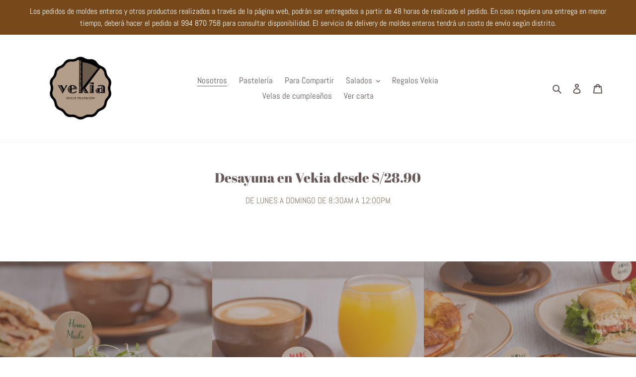

--- FILE ---
content_type: text/html; charset=utf-8
request_url: https://www.vekia.com.pe/
body_size: 20253
content:
<!doctype html>
<html class="no-js" lang="es">
<head>
  <meta charset="utf-8">
  <meta http-equiv="X-UA-Compatible" content="IE=edge,chrome=1">
  <meta name="viewport" content="width=device-width,initial-scale=1">
  <meta name="theme-color" content="#685858">
  <link rel="canonical" href="https://www.vekia.com.pe/"><title>Vekia - Pastelería Cafetería</title><meta name="description" content="Vekia pastelería se caracteriza por la venta de postres realizados artesanalmente. El favorito es la torta de chocolate. También podrán encontrar, cheesecakes horneados al estilo New York, pie de limón, alfajores, tres leches, entre otros. Asimismo, encontrarán panes, café gourmet 100% peruano, infusiones naturales."><!-- /snippets/social-meta-tags.liquid -->




<meta property="og:site_name" content="Vekia ">
<meta property="og:url" content="https://www.vekia.com.pe/">
<meta property="og:title" content="Vekia - Pastelería Cafetería">
<meta property="og:type" content="website">
<meta property="og:description" content="Vekia pastelería se caracteriza por la venta de postres realizados artesanalmente. El favorito es la torta de chocolate. También podrán encontrar, cheesecakes horneados al estilo New York, pie de limón, alfajores, tres leches, entre otros. Asimismo, encontrarán panes, café gourmet 100% peruano, infusiones naturales.">

<meta property="og:image" content="http://www.vekia.com.pe/cdn/shop/files/LOGO_NUEVO_VEKIA-01_92991974-d0a2-45a2-91b5-39d28d60ba1e_1200x1200.jpg?v=1614308947">
<meta property="og:image:secure_url" content="https://www.vekia.com.pe/cdn/shop/files/LOGO_NUEVO_VEKIA-01_92991974-d0a2-45a2-91b5-39d28d60ba1e_1200x1200.jpg?v=1614308947">


<meta name="twitter:card" content="summary_large_image">
<meta name="twitter:title" content="Vekia - Pastelería Cafetería">
<meta name="twitter:description" content="Vekia pastelería se caracteriza por la venta de postres realizados artesanalmente. El favorito es la torta de chocolate. También podrán encontrar, cheesecakes horneados al estilo New York, pie de limón, alfajores, tres leches, entre otros. Asimismo, encontrarán panes, café gourmet 100% peruano, infusiones naturales.">


  <link href="//www.vekia.com.pe/cdn/shop/t/1/assets/theme.scss.css?v=6139184091513568241764795474" rel="stylesheet" type="text/css" media="all" />

  <script>
    var theme = {
      breakpoints: {
        medium: 750,
        large: 990,
        widescreen: 1400
      },
      strings: {
        addToCart: "Agregar al carrito",
        soldOut: "Agotado",
        unavailable: "No disponible",
        regularPrice: "Precio habitual",
        salePrice: "Precio de venta",
        sale: "Oferta",
        fromLowestPrice: "de [price]",
        vendor: "Proveedor",
        showMore: "Ver más",
        showLess: "Mostrar menos",
        searchFor: "Buscar",
        addressError: "No se puede encontrar esa dirección",
        addressNoResults: "No results for that address",
        addressQueryLimit: "Se ha excedido el límite de uso de la API de Google . Considere la posibilidad de actualizar a un \u003ca href=\"https:\/\/developers.google.com\/maps\/premium\/usage-limits\"\u003ePlan Premium\u003c\/a\u003e.",
        authError: "Hubo un problema de autenticación con su cuenta de Google Maps.",
        newWindow: "Abre en una nueva ventana.",
        external: "Abre sitio externo.",
        newWindowExternal: "Abre sitio externo externo en una nueva ventana.",
        removeLabel: "Eliminar [product]",
        update: "Actualizar carrito",
        quantity: "Cantidad",
        discountedTotal: "Descuento total",
        regularTotal: "Precio regular total",
        priceColumn: "Ver la columna de Precio para detalles del descuento.",
        quantityMinimumMessage: "La cantidad debe ser 1 o más",
        cartError: "Se ha producido un error al actualizar tu carrito. Vuelve a intentarlo.",
        removedItemMessage: "Eliminó \u003cspan class=\"cart__removed-product-details\"\u003e([quantity]) [link]\u003c\/span\u003e de tu carrito de compra.",
        unitPrice: "Precio unitario",
        unitPriceSeparator: "por",
        oneCartCount: "1 artículo",
        otherCartCount: "[count] artículos",
        quantityLabel: "Cantidad: [count]",
        products: "Productos",
        loading: "Cargando",
        number_of_results: "[result_number] de [results_count]",
        number_of_results_found: "[results_count] resultados encontrados",
        one_result_found: "1 resultado encontrado"
      },
      moneyFormat: "S\/. {{amount}}",
      moneyFormatWithCurrency: "S\/. {{amount}} PEN",
      settings: {
        predictiveSearchEnabled: true,
        predictiveSearchShowPrice: false,
        predictiveSearchShowVendor: false
      }
    }

    document.documentElement.className = document.documentElement.className.replace('no-js', 'js');
  </script><script src="//www.vekia.com.pe/cdn/shop/t/1/assets/lazysizes.js?v=94224023136283657951586314661" async="async"></script>
  <script src="//www.vekia.com.pe/cdn/shop/t/1/assets/vendor.js?v=85833464202832145531586314663" defer="defer"></script>
  <script src="//www.vekia.com.pe/cdn/shop/t/1/assets/theme.js?v=146250342994478430611599596610" defer="defer"></script>

  <script>window.performance && window.performance.mark && window.performance.mark('shopify.content_for_header.start');</script><meta id="shopify-digital-wallet" name="shopify-digital-wallet" content="/25892618298/digital_wallets/dialog">
<script async="async" src="/checkouts/internal/preloads.js?locale=es-PE"></script>
<script id="shopify-features" type="application/json">{"accessToken":"e8dd17b607873f193c02e1602d224ee9","betas":["rich-media-storefront-analytics"],"domain":"www.vekia.com.pe","predictiveSearch":true,"shopId":25892618298,"locale":"es"}</script>
<script>var Shopify = Shopify || {};
Shopify.shop = "vekia-cafeteria-pasteleria.myshopify.com";
Shopify.locale = "es";
Shopify.currency = {"active":"PEN","rate":"1.0"};
Shopify.country = "PE";
Shopify.theme = {"name":"VEKIA 2020","id":79591538746,"schema_name":"Debut","schema_version":"16.5.2","theme_store_id":796,"role":"main"};
Shopify.theme.handle = "null";
Shopify.theme.style = {"id":null,"handle":null};
Shopify.cdnHost = "www.vekia.com.pe/cdn";
Shopify.routes = Shopify.routes || {};
Shopify.routes.root = "/";</script>
<script type="module">!function(o){(o.Shopify=o.Shopify||{}).modules=!0}(window);</script>
<script>!function(o){function n(){var o=[];function n(){o.push(Array.prototype.slice.apply(arguments))}return n.q=o,n}var t=o.Shopify=o.Shopify||{};t.loadFeatures=n(),t.autoloadFeatures=n()}(window);</script>
<script id="shop-js-analytics" type="application/json">{"pageType":"index"}</script>
<script defer="defer" async type="module" src="//www.vekia.com.pe/cdn/shopifycloud/shop-js/modules/v2/client.init-shop-cart-sync_CvZOh8Af.es.esm.js"></script>
<script defer="defer" async type="module" src="//www.vekia.com.pe/cdn/shopifycloud/shop-js/modules/v2/chunk.common_3Rxs6Qxh.esm.js"></script>
<script type="module">
  await import("//www.vekia.com.pe/cdn/shopifycloud/shop-js/modules/v2/client.init-shop-cart-sync_CvZOh8Af.es.esm.js");
await import("//www.vekia.com.pe/cdn/shopifycloud/shop-js/modules/v2/chunk.common_3Rxs6Qxh.esm.js");

  window.Shopify.SignInWithShop?.initShopCartSync?.({"fedCMEnabled":true,"windoidEnabled":true});

</script>
<script id="__st">var __st={"a":25892618298,"offset":-18000,"reqid":"86d27126-d2c9-4a22-a759-460f9dd42f4f-1768730797","pageurl":"www.vekia.com.pe\/","u":"3c2cff761e0a","p":"home"};</script>
<script>window.ShopifyPaypalV4VisibilityTracking = true;</script>
<script id="captcha-bootstrap">!function(){'use strict';const t='contact',e='account',n='new_comment',o=[[t,t],['blogs',n],['comments',n],[t,'customer']],c=[[e,'customer_login'],[e,'guest_login'],[e,'recover_customer_password'],[e,'create_customer']],r=t=>t.map((([t,e])=>`form[action*='/${t}']:not([data-nocaptcha='true']) input[name='form_type'][value='${e}']`)).join(','),a=t=>()=>t?[...document.querySelectorAll(t)].map((t=>t.form)):[];function s(){const t=[...o],e=r(t);return a(e)}const i='password',u='form_key',d=['recaptcha-v3-token','g-recaptcha-response','h-captcha-response',i],f=()=>{try{return window.sessionStorage}catch{return}},m='__shopify_v',_=t=>t.elements[u];function p(t,e,n=!1){try{const o=window.sessionStorage,c=JSON.parse(o.getItem(e)),{data:r}=function(t){const{data:e,action:n}=t;return t[m]||n?{data:e,action:n}:{data:t,action:n}}(c);for(const[e,n]of Object.entries(r))t.elements[e]&&(t.elements[e].value=n);n&&o.removeItem(e)}catch(o){console.error('form repopulation failed',{error:o})}}const l='form_type',E='cptcha';function T(t){t.dataset[E]=!0}const w=window,h=w.document,L='Shopify',v='ce_forms',y='captcha';let A=!1;((t,e)=>{const n=(g='f06e6c50-85a8-45c8-87d0-21a2b65856fe',I='https://cdn.shopify.com/shopifycloud/storefront-forms-hcaptcha/ce_storefront_forms_captcha_hcaptcha.v1.5.2.iife.js',D={infoText:'Protegido por hCaptcha',privacyText:'Privacidad',termsText:'Términos'},(t,e,n)=>{const o=w[L][v],c=o.bindForm;if(c)return c(t,g,e,D).then(n);var r;o.q.push([[t,g,e,D],n]),r=I,A||(h.body.append(Object.assign(h.createElement('script'),{id:'captcha-provider',async:!0,src:r})),A=!0)});var g,I,D;w[L]=w[L]||{},w[L][v]=w[L][v]||{},w[L][v].q=[],w[L][y]=w[L][y]||{},w[L][y].protect=function(t,e){n(t,void 0,e),T(t)},Object.freeze(w[L][y]),function(t,e,n,w,h,L){const[v,y,A,g]=function(t,e,n){const i=e?o:[],u=t?c:[],d=[...i,...u],f=r(d),m=r(i),_=r(d.filter((([t,e])=>n.includes(e))));return[a(f),a(m),a(_),s()]}(w,h,L),I=t=>{const e=t.target;return e instanceof HTMLFormElement?e:e&&e.form},D=t=>v().includes(t);t.addEventListener('submit',(t=>{const e=I(t);if(!e)return;const n=D(e)&&!e.dataset.hcaptchaBound&&!e.dataset.recaptchaBound,o=_(e),c=g().includes(e)&&(!o||!o.value);(n||c)&&t.preventDefault(),c&&!n&&(function(t){try{if(!f())return;!function(t){const e=f();if(!e)return;const n=_(t);if(!n)return;const o=n.value;o&&e.removeItem(o)}(t);const e=Array.from(Array(32),(()=>Math.random().toString(36)[2])).join('');!function(t,e){_(t)||t.append(Object.assign(document.createElement('input'),{type:'hidden',name:u})),t.elements[u].value=e}(t,e),function(t,e){const n=f();if(!n)return;const o=[...t.querySelectorAll(`input[type='${i}']`)].map((({name:t})=>t)),c=[...d,...o],r={};for(const[a,s]of new FormData(t).entries())c.includes(a)||(r[a]=s);n.setItem(e,JSON.stringify({[m]:1,action:t.action,data:r}))}(t,e)}catch(e){console.error('failed to persist form',e)}}(e),e.submit())}));const S=(t,e)=>{t&&!t.dataset[E]&&(n(t,e.some((e=>e===t))),T(t))};for(const o of['focusin','change'])t.addEventListener(o,(t=>{const e=I(t);D(e)&&S(e,y())}));const B=e.get('form_key'),M=e.get(l),P=B&&M;t.addEventListener('DOMContentLoaded',(()=>{const t=y();if(P)for(const e of t)e.elements[l].value===M&&p(e,B);[...new Set([...A(),...v().filter((t=>'true'===t.dataset.shopifyCaptcha))])].forEach((e=>S(e,t)))}))}(h,new URLSearchParams(w.location.search),n,t,e,['guest_login'])})(!0,!0)}();</script>
<script integrity="sha256-4kQ18oKyAcykRKYeNunJcIwy7WH5gtpwJnB7kiuLZ1E=" data-source-attribution="shopify.loadfeatures" defer="defer" src="//www.vekia.com.pe/cdn/shopifycloud/storefront/assets/storefront/load_feature-a0a9edcb.js" crossorigin="anonymous"></script>
<script data-source-attribution="shopify.dynamic_checkout.dynamic.init">var Shopify=Shopify||{};Shopify.PaymentButton=Shopify.PaymentButton||{isStorefrontPortableWallets:!0,init:function(){window.Shopify.PaymentButton.init=function(){};var t=document.createElement("script");t.src="https://www.vekia.com.pe/cdn/shopifycloud/portable-wallets/latest/portable-wallets.es.js",t.type="module",document.head.appendChild(t)}};
</script>
<script data-source-attribution="shopify.dynamic_checkout.buyer_consent">
  function portableWalletsHideBuyerConsent(e){var t=document.getElementById("shopify-buyer-consent"),n=document.getElementById("shopify-subscription-policy-button");t&&n&&(t.classList.add("hidden"),t.setAttribute("aria-hidden","true"),n.removeEventListener("click",e))}function portableWalletsShowBuyerConsent(e){var t=document.getElementById("shopify-buyer-consent"),n=document.getElementById("shopify-subscription-policy-button");t&&n&&(t.classList.remove("hidden"),t.removeAttribute("aria-hidden"),n.addEventListener("click",e))}window.Shopify?.PaymentButton&&(window.Shopify.PaymentButton.hideBuyerConsent=portableWalletsHideBuyerConsent,window.Shopify.PaymentButton.showBuyerConsent=portableWalletsShowBuyerConsent);
</script>
<script data-source-attribution="shopify.dynamic_checkout.cart.bootstrap">document.addEventListener("DOMContentLoaded",(function(){function t(){return document.querySelector("shopify-accelerated-checkout-cart, shopify-accelerated-checkout")}if(t())Shopify.PaymentButton.init();else{new MutationObserver((function(e,n){t()&&(Shopify.PaymentButton.init(),n.disconnect())})).observe(document.body,{childList:!0,subtree:!0})}}));
</script>

<script>window.performance && window.performance.mark && window.performance.mark('shopify.content_for_header.end');</script>
<link href="//code.jquery.com/ui/1.9.2/themes/base/jquery-ui.css" rel="stylesheet" type="text/css" media="all" />
<script src="//ajax.googleapis.com/ajax/libs/jqueryui/1.9.2/jquery-ui.min.js" type="text/javascript" defer="defer"></script>
  <link href="https://monorail-edge.shopifysvc.com" rel="dns-prefetch">
<script>(function(){if ("sendBeacon" in navigator && "performance" in window) {try {var session_token_from_headers = performance.getEntriesByType('navigation')[0].serverTiming.find(x => x.name == '_s').description;} catch {var session_token_from_headers = undefined;}var session_cookie_matches = document.cookie.match(/_shopify_s=([^;]*)/);var session_token_from_cookie = session_cookie_matches && session_cookie_matches.length === 2 ? session_cookie_matches[1] : "";var session_token = session_token_from_headers || session_token_from_cookie || "";function handle_abandonment_event(e) {var entries = performance.getEntries().filter(function(entry) {return /monorail-edge.shopifysvc.com/.test(entry.name);});if (!window.abandonment_tracked && entries.length === 0) {window.abandonment_tracked = true;var currentMs = Date.now();var navigation_start = performance.timing.navigationStart;var payload = {shop_id: 25892618298,url: window.location.href,navigation_start,duration: currentMs - navigation_start,session_token,page_type: "index"};window.navigator.sendBeacon("https://monorail-edge.shopifysvc.com/v1/produce", JSON.stringify({schema_id: "online_store_buyer_site_abandonment/1.1",payload: payload,metadata: {event_created_at_ms: currentMs,event_sent_at_ms: currentMs}}));}}window.addEventListener('pagehide', handle_abandonment_event);}}());</script>
<script id="web-pixels-manager-setup">(function e(e,d,r,n,o){if(void 0===o&&(o={}),!Boolean(null===(a=null===(i=window.Shopify)||void 0===i?void 0:i.analytics)||void 0===a?void 0:a.replayQueue)){var i,a;window.Shopify=window.Shopify||{};var t=window.Shopify;t.analytics=t.analytics||{};var s=t.analytics;s.replayQueue=[],s.publish=function(e,d,r){return s.replayQueue.push([e,d,r]),!0};try{self.performance.mark("wpm:start")}catch(e){}var l=function(){var e={modern:/Edge?\/(1{2}[4-9]|1[2-9]\d|[2-9]\d{2}|\d{4,})\.\d+(\.\d+|)|Firefox\/(1{2}[4-9]|1[2-9]\d|[2-9]\d{2}|\d{4,})\.\d+(\.\d+|)|Chrom(ium|e)\/(9{2}|\d{3,})\.\d+(\.\d+|)|(Maci|X1{2}).+ Version\/(15\.\d+|(1[6-9]|[2-9]\d|\d{3,})\.\d+)([,.]\d+|)( \(\w+\)|)( Mobile\/\w+|) Safari\/|Chrome.+OPR\/(9{2}|\d{3,})\.\d+\.\d+|(CPU[ +]OS|iPhone[ +]OS|CPU[ +]iPhone|CPU IPhone OS|CPU iPad OS)[ +]+(15[._]\d+|(1[6-9]|[2-9]\d|\d{3,})[._]\d+)([._]\d+|)|Android:?[ /-](13[3-9]|1[4-9]\d|[2-9]\d{2}|\d{4,})(\.\d+|)(\.\d+|)|Android.+Firefox\/(13[5-9]|1[4-9]\d|[2-9]\d{2}|\d{4,})\.\d+(\.\d+|)|Android.+Chrom(ium|e)\/(13[3-9]|1[4-9]\d|[2-9]\d{2}|\d{4,})\.\d+(\.\d+|)|SamsungBrowser\/([2-9]\d|\d{3,})\.\d+/,legacy:/Edge?\/(1[6-9]|[2-9]\d|\d{3,})\.\d+(\.\d+|)|Firefox\/(5[4-9]|[6-9]\d|\d{3,})\.\d+(\.\d+|)|Chrom(ium|e)\/(5[1-9]|[6-9]\d|\d{3,})\.\d+(\.\d+|)([\d.]+$|.*Safari\/(?![\d.]+ Edge\/[\d.]+$))|(Maci|X1{2}).+ Version\/(10\.\d+|(1[1-9]|[2-9]\d|\d{3,})\.\d+)([,.]\d+|)( \(\w+\)|)( Mobile\/\w+|) Safari\/|Chrome.+OPR\/(3[89]|[4-9]\d|\d{3,})\.\d+\.\d+|(CPU[ +]OS|iPhone[ +]OS|CPU[ +]iPhone|CPU IPhone OS|CPU iPad OS)[ +]+(10[._]\d+|(1[1-9]|[2-9]\d|\d{3,})[._]\d+)([._]\d+|)|Android:?[ /-](13[3-9]|1[4-9]\d|[2-9]\d{2}|\d{4,})(\.\d+|)(\.\d+|)|Mobile Safari.+OPR\/([89]\d|\d{3,})\.\d+\.\d+|Android.+Firefox\/(13[5-9]|1[4-9]\d|[2-9]\d{2}|\d{4,})\.\d+(\.\d+|)|Android.+Chrom(ium|e)\/(13[3-9]|1[4-9]\d|[2-9]\d{2}|\d{4,})\.\d+(\.\d+|)|Android.+(UC? ?Browser|UCWEB|U3)[ /]?(15\.([5-9]|\d{2,})|(1[6-9]|[2-9]\d|\d{3,})\.\d+)\.\d+|SamsungBrowser\/(5\.\d+|([6-9]|\d{2,})\.\d+)|Android.+MQ{2}Browser\/(14(\.(9|\d{2,})|)|(1[5-9]|[2-9]\d|\d{3,})(\.\d+|))(\.\d+|)|K[Aa][Ii]OS\/(3\.\d+|([4-9]|\d{2,})\.\d+)(\.\d+|)/},d=e.modern,r=e.legacy,n=navigator.userAgent;return n.match(d)?"modern":n.match(r)?"legacy":"unknown"}(),u="modern"===l?"modern":"legacy",c=(null!=n?n:{modern:"",legacy:""})[u],f=function(e){return[e.baseUrl,"/wpm","/b",e.hashVersion,"modern"===e.buildTarget?"m":"l",".js"].join("")}({baseUrl:d,hashVersion:r,buildTarget:u}),m=function(e){var d=e.version,r=e.bundleTarget,n=e.surface,o=e.pageUrl,i=e.monorailEndpoint;return{emit:function(e){var a=e.status,t=e.errorMsg,s=(new Date).getTime(),l=JSON.stringify({metadata:{event_sent_at_ms:s},events:[{schema_id:"web_pixels_manager_load/3.1",payload:{version:d,bundle_target:r,page_url:o,status:a,surface:n,error_msg:t},metadata:{event_created_at_ms:s}}]});if(!i)return console&&console.warn&&console.warn("[Web Pixels Manager] No Monorail endpoint provided, skipping logging."),!1;try{return self.navigator.sendBeacon.bind(self.navigator)(i,l)}catch(e){}var u=new XMLHttpRequest;try{return u.open("POST",i,!0),u.setRequestHeader("Content-Type","text/plain"),u.send(l),!0}catch(e){return console&&console.warn&&console.warn("[Web Pixels Manager] Got an unhandled error while logging to Monorail."),!1}}}}({version:r,bundleTarget:l,surface:e.surface,pageUrl:self.location.href,monorailEndpoint:e.monorailEndpoint});try{o.browserTarget=l,function(e){var d=e.src,r=e.async,n=void 0===r||r,o=e.onload,i=e.onerror,a=e.sri,t=e.scriptDataAttributes,s=void 0===t?{}:t,l=document.createElement("script"),u=document.querySelector("head"),c=document.querySelector("body");if(l.async=n,l.src=d,a&&(l.integrity=a,l.crossOrigin="anonymous"),s)for(var f in s)if(Object.prototype.hasOwnProperty.call(s,f))try{l.dataset[f]=s[f]}catch(e){}if(o&&l.addEventListener("load",o),i&&l.addEventListener("error",i),u)u.appendChild(l);else{if(!c)throw new Error("Did not find a head or body element to append the script");c.appendChild(l)}}({src:f,async:!0,onload:function(){if(!function(){var e,d;return Boolean(null===(d=null===(e=window.Shopify)||void 0===e?void 0:e.analytics)||void 0===d?void 0:d.initialized)}()){var d=window.webPixelsManager.init(e)||void 0;if(d){var r=window.Shopify.analytics;r.replayQueue.forEach((function(e){var r=e[0],n=e[1],o=e[2];d.publishCustomEvent(r,n,o)})),r.replayQueue=[],r.publish=d.publishCustomEvent,r.visitor=d.visitor,r.initialized=!0}}},onerror:function(){return m.emit({status:"failed",errorMsg:"".concat(f," has failed to load")})},sri:function(e){var d=/^sha384-[A-Za-z0-9+/=]+$/;return"string"==typeof e&&d.test(e)}(c)?c:"",scriptDataAttributes:o}),m.emit({status:"loading"})}catch(e){m.emit({status:"failed",errorMsg:(null==e?void 0:e.message)||"Unknown error"})}}})({shopId: 25892618298,storefrontBaseUrl: "https://www.vekia.com.pe",extensionsBaseUrl: "https://extensions.shopifycdn.com/cdn/shopifycloud/web-pixels-manager",monorailEndpoint: "https://monorail-edge.shopifysvc.com/unstable/produce_batch",surface: "storefront-renderer",enabledBetaFlags: ["2dca8a86"],webPixelsConfigList: [{"id":"90374202","configuration":"{\"pixel_id\":\"295630081081862\",\"pixel_type\":\"facebook_pixel\",\"metaapp_system_user_token\":\"-\"}","eventPayloadVersion":"v1","runtimeContext":"OPEN","scriptVersion":"ca16bc87fe92b6042fbaa3acc2fbdaa6","type":"APP","apiClientId":2329312,"privacyPurposes":["ANALYTICS","MARKETING","SALE_OF_DATA"],"dataSharingAdjustments":{"protectedCustomerApprovalScopes":["read_customer_address","read_customer_email","read_customer_name","read_customer_personal_data","read_customer_phone"]}},{"id":"shopify-app-pixel","configuration":"{}","eventPayloadVersion":"v1","runtimeContext":"STRICT","scriptVersion":"0450","apiClientId":"shopify-pixel","type":"APP","privacyPurposes":["ANALYTICS","MARKETING"]},{"id":"shopify-custom-pixel","eventPayloadVersion":"v1","runtimeContext":"LAX","scriptVersion":"0450","apiClientId":"shopify-pixel","type":"CUSTOM","privacyPurposes":["ANALYTICS","MARKETING"]}],isMerchantRequest: false,initData: {"shop":{"name":"Vekia ","paymentSettings":{"currencyCode":"PEN"},"myshopifyDomain":"vekia-cafeteria-pasteleria.myshopify.com","countryCode":"PE","storefrontUrl":"https:\/\/www.vekia.com.pe"},"customer":null,"cart":null,"checkout":null,"productVariants":[],"purchasingCompany":null},},"https://www.vekia.com.pe/cdn","fcfee988w5aeb613cpc8e4bc33m6693e112",{"modern":"","legacy":""},{"shopId":"25892618298","storefrontBaseUrl":"https:\/\/www.vekia.com.pe","extensionBaseUrl":"https:\/\/extensions.shopifycdn.com\/cdn\/shopifycloud\/web-pixels-manager","surface":"storefront-renderer","enabledBetaFlags":"[\"2dca8a86\"]","isMerchantRequest":"false","hashVersion":"fcfee988w5aeb613cpc8e4bc33m6693e112","publish":"custom","events":"[[\"page_viewed\",{}]]"});</script><script>
  window.ShopifyAnalytics = window.ShopifyAnalytics || {};
  window.ShopifyAnalytics.meta = window.ShopifyAnalytics.meta || {};
  window.ShopifyAnalytics.meta.currency = 'PEN';
  var meta = {"page":{"pageType":"home","requestId":"86d27126-d2c9-4a22-a759-460f9dd42f4f-1768730797"}};
  for (var attr in meta) {
    window.ShopifyAnalytics.meta[attr] = meta[attr];
  }
</script>
<script class="analytics">
  (function () {
    var customDocumentWrite = function(content) {
      var jquery = null;

      if (window.jQuery) {
        jquery = window.jQuery;
      } else if (window.Checkout && window.Checkout.$) {
        jquery = window.Checkout.$;
      }

      if (jquery) {
        jquery('body').append(content);
      }
    };

    var hasLoggedConversion = function(token) {
      if (token) {
        return document.cookie.indexOf('loggedConversion=' + token) !== -1;
      }
      return false;
    }

    var setCookieIfConversion = function(token) {
      if (token) {
        var twoMonthsFromNow = new Date(Date.now());
        twoMonthsFromNow.setMonth(twoMonthsFromNow.getMonth() + 2);

        document.cookie = 'loggedConversion=' + token + '; expires=' + twoMonthsFromNow;
      }
    }

    var trekkie = window.ShopifyAnalytics.lib = window.trekkie = window.trekkie || [];
    if (trekkie.integrations) {
      return;
    }
    trekkie.methods = [
      'identify',
      'page',
      'ready',
      'track',
      'trackForm',
      'trackLink'
    ];
    trekkie.factory = function(method) {
      return function() {
        var args = Array.prototype.slice.call(arguments);
        args.unshift(method);
        trekkie.push(args);
        return trekkie;
      };
    };
    for (var i = 0; i < trekkie.methods.length; i++) {
      var key = trekkie.methods[i];
      trekkie[key] = trekkie.factory(key);
    }
    trekkie.load = function(config) {
      trekkie.config = config || {};
      trekkie.config.initialDocumentCookie = document.cookie;
      var first = document.getElementsByTagName('script')[0];
      var script = document.createElement('script');
      script.type = 'text/javascript';
      script.onerror = function(e) {
        var scriptFallback = document.createElement('script');
        scriptFallback.type = 'text/javascript';
        scriptFallback.onerror = function(error) {
                var Monorail = {
      produce: function produce(monorailDomain, schemaId, payload) {
        var currentMs = new Date().getTime();
        var event = {
          schema_id: schemaId,
          payload: payload,
          metadata: {
            event_created_at_ms: currentMs,
            event_sent_at_ms: currentMs
          }
        };
        return Monorail.sendRequest("https://" + monorailDomain + "/v1/produce", JSON.stringify(event));
      },
      sendRequest: function sendRequest(endpointUrl, payload) {
        // Try the sendBeacon API
        if (window && window.navigator && typeof window.navigator.sendBeacon === 'function' && typeof window.Blob === 'function' && !Monorail.isIos12()) {
          var blobData = new window.Blob([payload], {
            type: 'text/plain'
          });

          if (window.navigator.sendBeacon(endpointUrl, blobData)) {
            return true;
          } // sendBeacon was not successful

        } // XHR beacon

        var xhr = new XMLHttpRequest();

        try {
          xhr.open('POST', endpointUrl);
          xhr.setRequestHeader('Content-Type', 'text/plain');
          xhr.send(payload);
        } catch (e) {
          console.log(e);
        }

        return false;
      },
      isIos12: function isIos12() {
        return window.navigator.userAgent.lastIndexOf('iPhone; CPU iPhone OS 12_') !== -1 || window.navigator.userAgent.lastIndexOf('iPad; CPU OS 12_') !== -1;
      }
    };
    Monorail.produce('monorail-edge.shopifysvc.com',
      'trekkie_storefront_load_errors/1.1',
      {shop_id: 25892618298,
      theme_id: 79591538746,
      app_name: "storefront",
      context_url: window.location.href,
      source_url: "//www.vekia.com.pe/cdn/s/trekkie.storefront.cd680fe47e6c39ca5d5df5f0a32d569bc48c0f27.min.js"});

        };
        scriptFallback.async = true;
        scriptFallback.src = '//www.vekia.com.pe/cdn/s/trekkie.storefront.cd680fe47e6c39ca5d5df5f0a32d569bc48c0f27.min.js';
        first.parentNode.insertBefore(scriptFallback, first);
      };
      script.async = true;
      script.src = '//www.vekia.com.pe/cdn/s/trekkie.storefront.cd680fe47e6c39ca5d5df5f0a32d569bc48c0f27.min.js';
      first.parentNode.insertBefore(script, first);
    };
    trekkie.load(
      {"Trekkie":{"appName":"storefront","development":false,"defaultAttributes":{"shopId":25892618298,"isMerchantRequest":null,"themeId":79591538746,"themeCityHash":"10946944832704949279","contentLanguage":"es","currency":"PEN","eventMetadataId":"2ed29058-df12-431f-b4d8-67c0b1d75a08"},"isServerSideCookieWritingEnabled":true,"monorailRegion":"shop_domain","enabledBetaFlags":["65f19447"]},"Session Attribution":{},"S2S":{"facebookCapiEnabled":false,"source":"trekkie-storefront-renderer","apiClientId":580111}}
    );

    var loaded = false;
    trekkie.ready(function() {
      if (loaded) return;
      loaded = true;

      window.ShopifyAnalytics.lib = window.trekkie;

      var originalDocumentWrite = document.write;
      document.write = customDocumentWrite;
      try { window.ShopifyAnalytics.merchantGoogleAnalytics.call(this); } catch(error) {};
      document.write = originalDocumentWrite;

      window.ShopifyAnalytics.lib.page(null,{"pageType":"home","requestId":"86d27126-d2c9-4a22-a759-460f9dd42f4f-1768730797","shopifyEmitted":true});

      var match = window.location.pathname.match(/checkouts\/(.+)\/(thank_you|post_purchase)/)
      var token = match? match[1]: undefined;
      if (!hasLoggedConversion(token)) {
        setCookieIfConversion(token);
        
      }
    });


        var eventsListenerScript = document.createElement('script');
        eventsListenerScript.async = true;
        eventsListenerScript.src = "//www.vekia.com.pe/cdn/shopifycloud/storefront/assets/shop_events_listener-3da45d37.js";
        document.getElementsByTagName('head')[0].appendChild(eventsListenerScript);

})();</script>
<script
  defer
  src="https://www.vekia.com.pe/cdn/shopifycloud/perf-kit/shopify-perf-kit-3.0.4.min.js"
  data-application="storefront-renderer"
  data-shop-id="25892618298"
  data-render-region="gcp-us-central1"
  data-page-type="index"
  data-theme-instance-id="79591538746"
  data-theme-name="Debut"
  data-theme-version="16.5.2"
  data-monorail-region="shop_domain"
  data-resource-timing-sampling-rate="10"
  data-shs="true"
  data-shs-beacon="true"
  data-shs-export-with-fetch="true"
  data-shs-logs-sample-rate="1"
  data-shs-beacon-endpoint="https://www.vekia.com.pe/api/collect"
></script>
</head>

<body class="template-index">

  <a class="in-page-link visually-hidden skip-link" href="#MainContent">Ir directamente al contenido</a><style data-shopify>

  .cart-popup {
    box-shadow: 1px 1px 10px 2px rgba(246, 242, 238, 0.5);
  }</style><div class="cart-popup-wrapper cart-popup-wrapper--hidden" role="dialog" aria-modal="true" aria-labelledby="CartPopupHeading" data-cart-popup-wrapper>
  <div class="cart-popup" data-cart-popup tabindex="-1">
    <div class="cart-popup__header">
      <h2 id="CartPopupHeading" class="cart-popup__heading">Recién agregado a tu carrito de compra</h2>
      <button class="cart-popup__close" aria-label="Cerrar" data-cart-popup-close><svg aria-hidden="true" focusable="false" role="presentation" class="icon icon-close" viewBox="0 0 40 40"><path d="M23.868 20.015L39.117 4.78c1.11-1.108 1.11-2.77 0-3.877-1.109-1.108-2.773-1.108-3.882 0L19.986 16.137 4.737.904C3.628-.204 1.965-.204.856.904c-1.11 1.108-1.11 2.77 0 3.877l15.249 15.234L.855 35.248c-1.108 1.108-1.108 2.77 0 3.877.555.554 1.248.831 1.942.831s1.386-.277 1.94-.83l15.25-15.234 15.248 15.233c.555.554 1.248.831 1.941.831s1.387-.277 1.941-.83c1.11-1.109 1.11-2.77 0-3.878L23.868 20.015z" class="layer"/></svg></button>
    </div>
    <div class="cart-popup-item">
      <div class="cart-popup-item__image-wrapper hide" data-cart-popup-image-wrapper>
        <div class="cart-popup-item__image cart-popup-item__image--placeholder" data-cart-popup-image-placeholder>
          <div data-placeholder-size></div>
          <div class="placeholder-background placeholder-background--animation"></div>
        </div>
      </div>
      <div class="cart-popup-item__description">
        <div>
          <div class="cart-popup-item__title" data-cart-popup-title></div>
          <ul class="product-details" aria-label="Detalles del producto" data-cart-popup-product-details></ul>
        </div>
        <div class="cart-popup-item__quantity">
          <span class="visually-hidden" data-cart-popup-quantity-label></span>
          <span aria-hidden="true">Cantidad:</span>
          <span aria-hidden="true" data-cart-popup-quantity></span>
        </div>
      </div>
    </div>

    <a href="/cart" class="cart-popup__cta-link btn btn--secondary-accent">
      Ver carrito (<span data-cart-popup-cart-quantity></span>)
    </a>

    <div class="cart-popup__dismiss">
      <button class="cart-popup__dismiss-button text-link text-link--accent" data-cart-popup-dismiss>
        Seguir comprando
      </button>
    </div>
  </div>
</div>

<div id="shopify-section-header" class="shopify-section">
  <style>
    
      .site-header__logo-image {
        max-width: 210px;
      }
    

    
      .site-header__logo-image {
        margin: 0;
      }
    
  </style>


<div id="SearchDrawer" class="search-bar drawer drawer--top" role="dialog" aria-modal="true" aria-label="Buscar" data-predictive-search-drawer>
  <div class="search-bar__interior">
    <div class="search-form__container" data-search-form-container>
      <form class="search-form search-bar__form" action="/search" method="get" role="search">
        <div class="search-form__input-wrapper">
          <input
            type="text"
            name="q"
            placeholder="Buscar"
            role="combobox"
            aria-autocomplete="list"
            aria-owns="predictive-search-results"
            aria-expanded="false"
            aria-label="Buscar"
            aria-haspopup="listbox"
            class="search-form__input search-bar__input"
            data-predictive-search-drawer-input
          />
          <input type="hidden" name="options[prefix]" value="last" aria-hidden="true" />
          <div class="predictive-search-wrapper predictive-search-wrapper--drawer" data-predictive-search-mount="drawer"></div>
        </div>

        <button class="search-bar__submit search-form__submit"
          type="submit"
          data-search-form-submit>
          <svg aria-hidden="true" focusable="false" role="presentation" class="icon icon-search" viewBox="0 0 37 40"><path d="M35.6 36l-9.8-9.8c4.1-5.4 3.6-13.2-1.3-18.1-5.4-5.4-14.2-5.4-19.7 0-5.4 5.4-5.4 14.2 0 19.7 2.6 2.6 6.1 4.1 9.8 4.1 3 0 5.9-1 8.3-2.8l9.8 9.8c.4.4.9.6 1.4.6s1-.2 1.4-.6c.9-.9.9-2.1.1-2.9zm-20.9-8.2c-2.6 0-5.1-1-7-2.9-3.9-3.9-3.9-10.1 0-14C9.6 9 12.2 8 14.7 8s5.1 1 7 2.9c3.9 3.9 3.9 10.1 0 14-1.9 1.9-4.4 2.9-7 2.9z"/></svg>
          <span class="icon__fallback-text">Buscar</span>
        </button>
      </form>

      <div class="search-bar__actions">
        <button type="button" class="btn--link search-bar__close js-drawer-close">
          <svg aria-hidden="true" focusable="false" role="presentation" class="icon icon-close" viewBox="0 0 40 40"><path d="M23.868 20.015L39.117 4.78c1.11-1.108 1.11-2.77 0-3.877-1.109-1.108-2.773-1.108-3.882 0L19.986 16.137 4.737.904C3.628-.204 1.965-.204.856.904c-1.11 1.108-1.11 2.77 0 3.877l15.249 15.234L.855 35.248c-1.108 1.108-1.108 2.77 0 3.877.555.554 1.248.831 1.942.831s1.386-.277 1.94-.83l15.25-15.234 15.248 15.233c.555.554 1.248.831 1.941.831s1.387-.277 1.941-.83c1.11-1.109 1.11-2.77 0-3.878L23.868 20.015z" class="layer"/></svg>
          <span class="icon__fallback-text">Cerrar</span>
        </button>
      </div>
    </div>
  </div>
</div>


<div data-section-id="header" data-section-type="header-section" data-header-section>
  
    
      <style>
        .announcement-bar {
          background-color: #76481a;
        }

        .announcement-bar--link:hover {
          

          
            
            background-color: #a46424;
          
        }

        .announcement-bar__message {
          color: #ffffff;
        }
      </style>

      
        <a href="https://wa.link/llmx86" class="announcement-bar announcement-bar--link">
      

        <p class="announcement-bar__message">Los pedidos de moldes enteros y otros productos realizados a través de la página web, podrán ser entregados a partir de 48 horas de realizado el pedido. En caso requiera una entrega en menor tiempo, deberá hacer el pedido al 994 870 758 para consultar disponibilidad. El servicio de delivery de moldes enteros tendrá un costo de envío según distrito.</p>

      
        </a>
      

    
  

  <header class="site-header border-bottom logo--left" role="banner">
    <div class="grid grid--no-gutters grid--table site-header__mobile-nav">
      

      <div class="grid__item medium-up--one-quarter logo-align--left">
        
        
          <h1 class="h2 site-header__logo">
        
          
<a href="/" class="site-header__logo-image">
              
              <img class="lazyload js"
                   src="//www.vekia.com.pe/cdn/shop/files/LOGO_NUEVO_VEKIA-01_300x300.jpg?v=1614308142"
                   data-src="//www.vekia.com.pe/cdn/shop/files/LOGO_NUEVO_VEKIA-01_{width}x.jpg?v=1614308142"
                   data-widths="[180, 360, 540, 720, 900, 1080, 1296, 1512, 1728, 2048]"
                   data-aspectratio="1.1314726404700697"
                   data-sizes="auto"
                   alt="pasteleria, torta de chocolate, vekia, cafeteria "
                   style="max-width: 210px">
              <noscript>
                
                <img src="//www.vekia.com.pe/cdn/shop/files/LOGO_NUEVO_VEKIA-01_210x.jpg?v=1614308142"
                     srcset="//www.vekia.com.pe/cdn/shop/files/LOGO_NUEVO_VEKIA-01_210x.jpg?v=1614308142 1x, //www.vekia.com.pe/cdn/shop/files/LOGO_NUEVO_VEKIA-01_210x@2x.jpg?v=1614308142 2x"
                     alt="pasteleria, torta de chocolate, vekia, cafeteria "
                     style="max-width: 210px;">
              </noscript>
            </a>
          
        
          </h1>
        
      </div>

      
        <nav class="grid__item medium-up--one-half small--hide" id="AccessibleNav" role="navigation">
          
<ul class="site-nav list--inline" id="SiteNav">
  



    
      <li  class="site-nav--active">
        <a href="/"
          class="site-nav__link site-nav__link--main site-nav__link--active"
           aria-current="page"
        >
          <span class="site-nav__label">Nosotros</span>
        </a>
      </li>
    
  



    
      <li >
        <a href="/collections/postres"
          class="site-nav__link site-nav__link--main"
          
        >
          <span class="site-nav__label">Pastelería </span>
        </a>
      </li>
    
  



    
      <li >
        <a href="/collections/para-compartir"
          class="site-nav__link site-nav__link--main"
          
        >
          <span class="site-nav__label">Para Compartir </span>
        </a>
      </li>
    
  



    
      <li class="site-nav--has-dropdown" data-has-dropdowns>
        <button class="site-nav__link site-nav__link--main site-nav__link--button" type="button" aria-expanded="false" aria-controls="SiteNavLabel-salados">
          <span class="site-nav__label">Salados</span><svg aria-hidden="true" focusable="false" role="presentation" class="icon icon-chevron-down" viewBox="0 0 9 9"><path d="M8.542 2.558a.625.625 0 0 1 0 .884l-3.6 3.6a.626.626 0 0 1-.884 0l-3.6-3.6a.625.625 0 1 1 .884-.884L4.5 5.716l3.158-3.158a.625.625 0 0 1 .884 0z" fill="#fff"/></svg>
        </button>

        <div class="site-nav__dropdown" id="SiteNavLabel-salados">
          
            <ul>
              
                <li>
                  <a href="/collections/salados"
                  class="site-nav__link site-nav__child-link"
                  
                >
                    <span class="site-nav__label">Pasteles </span>
                  </a>
                </li>
              
                <li>
                  <a href="/collections/empanadas"
                  class="site-nav__link site-nav__child-link site-nav__link--last"
                  
                >
                    <span class="site-nav__label">Empanadas</span>
                  </a>
                </li>
              
            </ul>
          
        </div>
      </li>
    
  



    
      <li >
        <a href="/collections/globos"
          class="site-nav__link site-nav__link--main"
          
        >
          <span class="site-nav__label">Regalos Vekia </span>
        </a>
      </li>
    
  



    
      <li >
        <a href="/collections/velas-de-cumpleanos"
          class="site-nav__link site-nav__link--main"
          
        >
          <span class="site-nav__label">Velas de cumpleaños </span>
        </a>
      </li>
    
  



    
      <li >
        <a href="/pages/carta-vekia-2025"
          class="site-nav__link site-nav__link--main"
          
        >
          <span class="site-nav__label">Ver carta </span>
        </a>
      </li>
    
  
</ul>

        </nav>
      

      <div class="grid__item medium-up--one-quarter text-right site-header__icons site-header__icons--plus">
        <div class="site-header__icons-wrapper">

          <button type="button" class="btn--link site-header__icon site-header__search-toggle js-drawer-open-top">
            <svg aria-hidden="true" focusable="false" role="presentation" class="icon icon-search" viewBox="0 0 37 40"><path d="M35.6 36l-9.8-9.8c4.1-5.4 3.6-13.2-1.3-18.1-5.4-5.4-14.2-5.4-19.7 0-5.4 5.4-5.4 14.2 0 19.7 2.6 2.6 6.1 4.1 9.8 4.1 3 0 5.9-1 8.3-2.8l9.8 9.8c.4.4.9.6 1.4.6s1-.2 1.4-.6c.9-.9.9-2.1.1-2.9zm-20.9-8.2c-2.6 0-5.1-1-7-2.9-3.9-3.9-3.9-10.1 0-14C9.6 9 12.2 8 14.7 8s5.1 1 7 2.9c3.9 3.9 3.9 10.1 0 14-1.9 1.9-4.4 2.9-7 2.9z"/></svg>
            <span class="icon__fallback-text">Buscar</span>
          </button>

          
            
              <a href="/account/login" class="site-header__icon site-header__account">
                <svg aria-hidden="true" focusable="false" role="presentation" class="icon icon-login" viewBox="0 0 28.33 37.68"><path d="M14.17 14.9a7.45 7.45 0 1 0-7.5-7.45 7.46 7.46 0 0 0 7.5 7.45zm0-10.91a3.45 3.45 0 1 1-3.5 3.46A3.46 3.46 0 0 1 14.17 4zM14.17 16.47A14.18 14.18 0 0 0 0 30.68c0 1.41.66 4 5.11 5.66a27.17 27.17 0 0 0 9.06 1.34c6.54 0 14.17-1.84 14.17-7a14.18 14.18 0 0 0-14.17-14.21zm0 17.21c-6.3 0-10.17-1.77-10.17-3a10.17 10.17 0 1 1 20.33 0c.01 1.23-3.86 3-10.16 3z"/></svg>
                <span class="icon__fallback-text">Ingresar</span>
              </a>
            
          

          <a href="/cart" class="site-header__icon site-header__cart">
            <svg aria-hidden="true" focusable="false" role="presentation" class="icon icon-cart" viewBox="0 0 37 40"><path d="M36.5 34.8L33.3 8h-5.9C26.7 3.9 23 .8 18.5.8S10.3 3.9 9.6 8H3.7L.5 34.8c-.2 1.5.4 2.4.9 3 .5.5 1.4 1.2 3.1 1.2h28c1.3 0 2.4-.4 3.1-1.3.7-.7 1-1.8.9-2.9zm-18-30c2.2 0 4.1 1.4 4.7 3.2h-9.5c.7-1.9 2.6-3.2 4.8-3.2zM4.5 35l2.8-23h2.2v3c0 1.1.9 2 2 2s2-.9 2-2v-3h10v3c0 1.1.9 2 2 2s2-.9 2-2v-3h2.2l2.8 23h-28z"/></svg>
            <span class="icon__fallback-text">Carrito</span>
            <div id="CartCount" class="site-header__cart-count hide" data-cart-count-bubble>
              <span data-cart-count>0</span>
              <span class="icon__fallback-text medium-up--hide">artículos</span>
            </div>
          </a>

          
            <button type="button" class="btn--link site-header__icon site-header__menu js-mobile-nav-toggle mobile-nav--open" aria-controls="MobileNav"  aria-expanded="false" aria-label="Menú">
              <svg aria-hidden="true" focusable="false" role="presentation" class="icon icon-hamburger" viewBox="0 0 37 40"><path d="M33.5 25h-30c-1.1 0-2-.9-2-2s.9-2 2-2h30c1.1 0 2 .9 2 2s-.9 2-2 2zm0-11.5h-30c-1.1 0-2-.9-2-2s.9-2 2-2h30c1.1 0 2 .9 2 2s-.9 2-2 2zm0 23h-30c-1.1 0-2-.9-2-2s.9-2 2-2h30c1.1 0 2 .9 2 2s-.9 2-2 2z"/></svg>
              <svg aria-hidden="true" focusable="false" role="presentation" class="icon icon-close" viewBox="0 0 40 40"><path d="M23.868 20.015L39.117 4.78c1.11-1.108 1.11-2.77 0-3.877-1.109-1.108-2.773-1.108-3.882 0L19.986 16.137 4.737.904C3.628-.204 1.965-.204.856.904c-1.11 1.108-1.11 2.77 0 3.877l15.249 15.234L.855 35.248c-1.108 1.108-1.108 2.77 0 3.877.555.554 1.248.831 1.942.831s1.386-.277 1.94-.83l15.25-15.234 15.248 15.233c.555.554 1.248.831 1.941.831s1.387-.277 1.941-.83c1.11-1.109 1.11-2.77 0-3.878L23.868 20.015z" class="layer"/></svg>
            </button>
          
        </div>

      </div>
    </div>

    <nav class="mobile-nav-wrapper medium-up--hide" role="navigation">
      <ul id="MobileNav" class="mobile-nav">
        
<li class="mobile-nav__item border-bottom">
            
              <a href="/"
                class="mobile-nav__link mobile-nav__link--active"
                 aria-current="page"
              >
                <span class="mobile-nav__label">Nosotros</span>
              </a>
            
          </li>
        
<li class="mobile-nav__item border-bottom">
            
              <a href="/collections/postres"
                class="mobile-nav__link"
                
              >
                <span class="mobile-nav__label">Pastelería </span>
              </a>
            
          </li>
        
<li class="mobile-nav__item border-bottom">
            
              <a href="/collections/para-compartir"
                class="mobile-nav__link"
                
              >
                <span class="mobile-nav__label">Para Compartir </span>
              </a>
            
          </li>
        
<li class="mobile-nav__item border-bottom">
            
              
              <button type="button" class="btn--link js-toggle-submenu mobile-nav__link" data-target="salados-4" data-level="1" aria-expanded="false">
                <span class="mobile-nav__label">Salados</span>
                <div class="mobile-nav__icon">
                  <svg aria-hidden="true" focusable="false" role="presentation" class="icon icon-chevron-right" viewBox="0 0 14 14"><path d="M3.871.604c.44-.439 1.152-.439 1.591 0l5.515 5.515s-.049-.049.003.004l.082.08c.439.44.44 1.153 0 1.592l-5.6 5.6a1.125 1.125 0 0 1-1.59-1.59L8.675 7 3.87 2.195a1.125 1.125 0 0 1 0-1.59z" fill="#fff"/></svg>
                </div>
              </button>
              <ul class="mobile-nav__dropdown" data-parent="salados-4" data-level="2">
                <li class="visually-hidden" tabindex="-1" data-menu-title="2">Salados Menú</li>
                <li class="mobile-nav__item border-bottom">
                  <div class="mobile-nav__table">
                    <div class="mobile-nav__table-cell mobile-nav__return">
                      <button class="btn--link js-toggle-submenu mobile-nav__return-btn" type="button" aria-expanded="true" aria-label="Salados">
                        <svg aria-hidden="true" focusable="false" role="presentation" class="icon icon-chevron-left" viewBox="0 0 14 14"><path d="M10.129.604a1.125 1.125 0 0 0-1.591 0L3.023 6.12s.049-.049-.003.004l-.082.08c-.439.44-.44 1.153 0 1.592l5.6 5.6a1.125 1.125 0 0 0 1.59-1.59L5.325 7l4.805-4.805c.44-.439.44-1.151 0-1.59z" fill="#fff"/></svg>
                      </button>
                    </div>
                    <span class="mobile-nav__sublist-link mobile-nav__sublist-header mobile-nav__sublist-header--main-nav-parent">
                      <span class="mobile-nav__label">Salados</span>
                    </span>
                  </div>
                </li>

                
                  <li class="mobile-nav__item border-bottom">
                    
                      <a href="/collections/salados"
                        class="mobile-nav__sublist-link"
                        
                      >
                        <span class="mobile-nav__label">Pasteles </span>
                      </a>
                    
                  </li>
                
                  <li class="mobile-nav__item">
                    
                      <a href="/collections/empanadas"
                        class="mobile-nav__sublist-link"
                        
                      >
                        <span class="mobile-nav__label">Empanadas</span>
                      </a>
                    
                  </li>
                
              </ul>
            
          </li>
        
<li class="mobile-nav__item border-bottom">
            
              <a href="/collections/globos"
                class="mobile-nav__link"
                
              >
                <span class="mobile-nav__label">Regalos Vekia </span>
              </a>
            
          </li>
        
<li class="mobile-nav__item border-bottom">
            
              <a href="/collections/velas-de-cumpleanos"
                class="mobile-nav__link"
                
              >
                <span class="mobile-nav__label">Velas de cumpleaños </span>
              </a>
            
          </li>
        
<li class="mobile-nav__item">
            
              <a href="/pages/carta-vekia-2025"
                class="mobile-nav__link"
                
              >
                <span class="mobile-nav__label">Ver carta </span>
              </a>
            
          </li>
        
      </ul>
    </nav>
  </header>

  
</div>



<script type="application/ld+json">
{
  "@context": "http://schema.org",
  "@type": "Organization",
  "name": "Vekia ",
  
    
    "logo": "https:\/\/www.vekia.com.pe\/cdn\/shop\/files\/LOGO_NUEVO_VEKIA-01_3081x.jpg?v=1614308142",
  
  "sameAs": [
    "",
    "facebook.com\/vekiapasteleria",
    "",
    "instagram.com\/vekia_pasteleria",
    "",
    "",
    "",
    ""
  ],
  "url": "https:\/\/www.vekia.com.pe"
}
</script>


  
  <script type="application/ld+json">
    {
      "@context": "http://schema.org",
      "@type": "WebSite",
      "name": "Vekia ",
      "potentialAction": {
        "@type": "SearchAction",
        "target": "https:\/\/www.vekia.com.pe\/search?q={search_term_string}",
        "query-input": "required name=search_term_string"
      },
      "url": "https:\/\/www.vekia.com.pe"
    }
  </script>



</div>

  <div class="page-container drawer-page-content" id="PageContainer">

    <main class="main-content js-focus-hidden" id="MainContent" role="main" tabindex="-1">
      <!-- BEGIN content_for_index --><div id="shopify-section-rich_text_HbhKeC" class="shopify-section index-section"><div class="page-width rich-text">
  <div class="grid">
    <div class="grid__item  medium-up--two-thirds medium-up--push-one-sixth">
      
        <div class="rich-text__heading--medium text-center">
          <h2 class="h3">Desayuna en Vekia desde  S/28.90</h2>
        </div>
      
      
        <div class="rich-text__text--medium rte-setting text-center"><p>DE LUNES A DOMINGO DE 8:30AM A 12:OOPM</p></div>
      
    </div>
  </div>
</div>




</div><div id="shopify-section-image_bar_PjGdUX" class="shopify-section index-section index-section--flush"><div class="grid grid--no-gutters image-bar image-bar--medium">
  

  
    <div class="grid__item medium-up--one-third js" >
      
        <a class="image-bar__link" href="/pages/carta-vekia-2025">
          <div class="image-bar__item box ratio-container lazyload"
               data-bgset="//www.vekia.com.pe/cdn/shop/files/triple_180x.jpg?v=1739924516 180w 270h,
    //www.vekia.com.pe/cdn/shop/files/triple_360x.jpg?v=1739924516 360w 540h,
    //www.vekia.com.pe/cdn/shop/files/triple_540x.jpg?v=1739924516 540w 810h,
    //www.vekia.com.pe/cdn/shop/files/triple_720x.jpg?v=1739924516 720w 1080h,
    //www.vekia.com.pe/cdn/shop/files/triple_900x.jpg?v=1739924516 900w 1350h,
    //www.vekia.com.pe/cdn/shop/files/triple_1080x.jpg?v=1739924516 1080w 1620h,
    //www.vekia.com.pe/cdn/shop/files/triple_1296x.jpg?v=1739924516 1296w 1944h,
    //www.vekia.com.pe/cdn/shop/files/triple_1512x.jpg?v=1739924516 1512w 2268h,
    //www.vekia.com.pe/cdn/shop/files/triple_1728x.jpg?v=1739924516 1728w 2592h,
    //www.vekia.com.pe/cdn/shop/files/triple_1950x.jpg?v=1739924516 1950w 2925h,
    
    
    
    
    
    
    
    
    //www.vekia.com.pe/cdn/shop/files/triple.jpg?v=1739924516 2000w 3000h"
               data-sizes="auto"
               data-parent-fit="cover"
               style="background-position: center; background-image: url('//www.vekia.com.pe/cdn/shop/files/triple_300x300.jpg?v=1739924516);">
      
      <div class="image-bar__content image-bar__overlay">
        

        
          <div class="image-bar__text">
            <h3 class="image-bar__caption">Desayuno simple</h3>
          </div>
        
      </div>
      
        </div></a>
      
    </div>
    <noscript>
      <div class="grid__item medium-up--one-third" >
        <div class="image-bar__item image-bar__item--image_rF4T8P" style="background-image: url(//www.vekia.com.pe/cdn/shop/files/triple_2048x.jpg?v=1739924516);"></div>
      </div>
    </noscript>
  
    <div class="grid__item medium-up--one-third js" >
      
        <a class="image-bar__link" href="/pages/carta-vekia-2025">
          <div class="image-bar__item box ratio-container lazyload"
               data-bgset="//www.vekia.com.pe/cdn/shop/files/1_05f889a4-3ee6-449d-9a07-4225cc7c83da_180x.jpg?v=1674100470 180w 180h,
    //www.vekia.com.pe/cdn/shop/files/1_05f889a4-3ee6-449d-9a07-4225cc7c83da_360x.jpg?v=1674100470 360w 360h,
    //www.vekia.com.pe/cdn/shop/files/1_05f889a4-3ee6-449d-9a07-4225cc7c83da_540x.jpg?v=1674100470 540w 540h,
    //www.vekia.com.pe/cdn/shop/files/1_05f889a4-3ee6-449d-9a07-4225cc7c83da_720x.jpg?v=1674100470 720w 720h,
    //www.vekia.com.pe/cdn/shop/files/1_05f889a4-3ee6-449d-9a07-4225cc7c83da_900x.jpg?v=1674100470 900w 900h,
    //www.vekia.com.pe/cdn/shop/files/1_05f889a4-3ee6-449d-9a07-4225cc7c83da_1080x.jpg?v=1674100470 1080w 1080h,
    //www.vekia.com.pe/cdn/shop/files/1_05f889a4-3ee6-449d-9a07-4225cc7c83da_1296x.jpg?v=1674100470 1296w 1296h,
    //www.vekia.com.pe/cdn/shop/files/1_05f889a4-3ee6-449d-9a07-4225cc7c83da_1512x.jpg?v=1674100470 1512w 1512h,
    //www.vekia.com.pe/cdn/shop/files/1_05f889a4-3ee6-449d-9a07-4225cc7c83da_1728x.jpg?v=1674100470 1728w 1728h,
    //www.vekia.com.pe/cdn/shop/files/1_05f889a4-3ee6-449d-9a07-4225cc7c83da_1950x.jpg?v=1674100470 1950w 1950h,
    //www.vekia.com.pe/cdn/shop/files/1_05f889a4-3ee6-449d-9a07-4225cc7c83da_2100x.jpg?v=1674100470 2100w 2100h,
    //www.vekia.com.pe/cdn/shop/files/1_05f889a4-3ee6-449d-9a07-4225cc7c83da_2260x.jpg?v=1674100470 2260w 2260h,
    //www.vekia.com.pe/cdn/shop/files/1_05f889a4-3ee6-449d-9a07-4225cc7c83da_2450x.jpg?v=1674100470 2450w 2450h,
    //www.vekia.com.pe/cdn/shop/files/1_05f889a4-3ee6-449d-9a07-4225cc7c83da_2700x.jpg?v=1674100470 2700w 2700h,
    //www.vekia.com.pe/cdn/shop/files/1_05f889a4-3ee6-449d-9a07-4225cc7c83da_3000x.jpg?v=1674100470 3000w 3000h,
    //www.vekia.com.pe/cdn/shop/files/1_05f889a4-3ee6-449d-9a07-4225cc7c83da_3350x.jpg?v=1674100470 3350w 3350h,
    //www.vekia.com.pe/cdn/shop/files/1_05f889a4-3ee6-449d-9a07-4225cc7c83da_3750x.jpg?v=1674100470 3750w 3750h,
    //www.vekia.com.pe/cdn/shop/files/1_05f889a4-3ee6-449d-9a07-4225cc7c83da_4100x.jpg?v=1674100470 4100w 4100h,
    //www.vekia.com.pe/cdn/shop/files/1_05f889a4-3ee6-449d-9a07-4225cc7c83da.jpg?v=1674100470 4320w 4320h"
               data-sizes="auto"
               data-parent-fit="cover"
               style="background-position: center; background-image: url('//www.vekia.com.pe/cdn/shop/files/1_05f889a4-3ee6-449d-9a07-4225cc7c83da_300x300.jpg?v=1674100470);">
      
      <div class="image-bar__content image-bar__overlay">
        

        
          <div class="image-bar__text">
            <h3 class="image-bar__caption">Desayuno Deluxe</h3>
          </div>
        
      </div>
      
        </div></a>
      
    </div>
    <noscript>
      <div class="grid__item medium-up--one-third" >
        <div class="image-bar__item image-bar__item--image_QdYUP8" style="background-image: url(//www.vekia.com.pe/cdn/shop/files/1_05f889a4-3ee6-449d-9a07-4225cc7c83da_2048x.jpg?v=1674100470);"></div>
      </div>
    </noscript>
  
    <div class="grid__item medium-up--one-third js" >
      
        <a class="image-bar__link" href="/pages/carta-vekia-2025">
          <div class="image-bar__item box ratio-container lazyload"
               data-bgset="//www.vekia.com.pe/cdn/shop/files/huevo_revuelto_mixto_180x.jpg?v=1739924777 180w 270h,
    //www.vekia.com.pe/cdn/shop/files/huevo_revuelto_mixto_360x.jpg?v=1739924777 360w 540h,
    //www.vekia.com.pe/cdn/shop/files/huevo_revuelto_mixto_540x.jpg?v=1739924777 540w 810h,
    //www.vekia.com.pe/cdn/shop/files/huevo_revuelto_mixto_720x.jpg?v=1739924777 720w 1080h,
    //www.vekia.com.pe/cdn/shop/files/huevo_revuelto_mixto_900x.jpg?v=1739924777 900w 1350h,
    //www.vekia.com.pe/cdn/shop/files/huevo_revuelto_mixto_1080x.jpg?v=1739924777 1080w 1620h,
    //www.vekia.com.pe/cdn/shop/files/huevo_revuelto_mixto_1296x.jpg?v=1739924777 1296w 1944h,
    //www.vekia.com.pe/cdn/shop/files/huevo_revuelto_mixto_1512x.jpg?v=1739924777 1512w 2268h,
    //www.vekia.com.pe/cdn/shop/files/huevo_revuelto_mixto_1728x.jpg?v=1739924777 1728w 2592h,
    //www.vekia.com.pe/cdn/shop/files/huevo_revuelto_mixto_1950x.jpg?v=1739924777 1950w 2925h,
    
    
    
    
    
    
    
    
    //www.vekia.com.pe/cdn/shop/files/huevo_revuelto_mixto.jpg?v=1739924777 2000w 3000h"
               data-sizes="auto"
               data-parent-fit="cover"
               style="background-position: center; background-image: url('//www.vekia.com.pe/cdn/shop/files/huevo_revuelto_mixto_300x300.jpg?v=1739924777);">
      
      <div class="image-bar__content image-bar__overlay">
        

        
          <div class="image-bar__text">
            <h3 class="image-bar__caption">Desayuno Premium</h3>
          </div>
        
      </div>
      
        </div></a>
      
    </div>
    <noscript>
      <div class="grid__item medium-up--one-third" >
        <div class="image-bar__item image-bar__item--image_bcyM7e" style="background-image: url(//www.vekia.com.pe/cdn/shop/files/huevo_revuelto_mixto_2048x.jpg?v=1739924777);"></div>
      </div>
    </noscript>
  
</div>






</div><div id="shopify-section-rich_text_89iDht" class="shopify-section index-section"><div class="page-width rich-text">
  <div class="grid">
    <div class="grid__item  medium-up--two-thirds medium-up--push-one-sixth">
      
        <div class="rich-text__heading--medium text-center">
          <h2 class="h3">...</h2>
        </div>
      
      
    </div>
  </div>
</div>




</div><div id="shopify-section-hero-1" class="shopify-section index-section index-section--flush"><div data-section-id="hero-1" data-section-type="hero-section"><div class="hero hero--large hero-hero-1 hero__overlay box ratio-container lazyload js"
         id="Hero-hero-1"
         data-layout="full_width"
         data-bg="//www.vekia.com.pe/cdn/shop/files/28_300x300.jpg?v=1637464182"
         data-bgset="//www.vekia.com.pe/cdn/shop/files/28_180x.jpg?v=1637464182 180w 120h,
    //www.vekia.com.pe/cdn/shop/files/28_360x.jpg?v=1637464182 360w 240h,
    //www.vekia.com.pe/cdn/shop/files/28_540x.jpg?v=1637464182 540w 360h,
    //www.vekia.com.pe/cdn/shop/files/28_720x.jpg?v=1637464182 720w 480h,
    //www.vekia.com.pe/cdn/shop/files/28_900x.jpg?v=1637464182 900w 600h,
    //www.vekia.com.pe/cdn/shop/files/28_1080x.jpg?v=1637464182 1080w 720h,
    //www.vekia.com.pe/cdn/shop/files/28_1296x.jpg?v=1637464182 1296w 864h,
    //www.vekia.com.pe/cdn/shop/files/28_1512x.jpg?v=1637464182 1512w 1008h,
    //www.vekia.com.pe/cdn/shop/files/28_1728x.jpg?v=1637464182 1728w 1152h,
    
    
    
    
    
    
    
    
    
    //www.vekia.com.pe/cdn/shop/files/28.jpg?v=1637464182 1801w 1201h"
         data-sizes="auto"
         data-parent-fit="cover"
         style="background-position: center; background-image: url('//www.vekia.com.pe/cdn/shop/files/28_300x300.jpg?v=1637464182);"><div class="hero__inner">
        <div class="page-width text-center"><h2 class="h1 mega-title mega-title--large">PASTELERÍA &amp;  CAFETERÍA</h2><div class="rte-setting mega-subtitle mega-subtitle--large"><p>Av. Reducto N°938 - Miraflores</p></div></div>
      </div>
    </div>
    <noscript>
      <div class="hero hero--large hero__overlay" style="background-image: url('//www.vekia.com.pe/cdn/shop/files/28_2048x.jpg?v=1637464182'); background-position: center center;"></div>
    </noscript></div>


</div><div id="shopify-section-feature-row" class="shopify-section index-section"><div class="page-width feature-row">
  

  <div class="feature-row">
    

    <div class="feature-row__item feature-row__text feature-row__text--right">
      
        <h2 class="h3">Vekia es Tradición</h2>
      
      
        <div class="rte rte-setting featured-row__subtext"><p><em>Herederos de una dulce tradición en pastelería, que le ha dado a nuestra familia deliciosos momentos, decidimos que llegó el momento de compartirla. </em></p><p></p><p><em>El nombre se inspira en la frase en italiano “Vecchia Ricetta” (“La Vieja Receta”). En Vekia preparamos todos nuestros postres de la misma forma que se hicieron siempre en la familia, respetando la historia de cada uno de ellos, con el objetivo de conseguir los mejores sabores y texturas. De este modo, podemos compartir con ustedes los mismos postres que nos han encantado y hecho felices por tantos años. ¡Comparte con nosotros, Vekia es tradición!</em></p></div>
      
      
    </div>

    
      
    <div class="feature-row__item">
      
        
        
<style>#FeatureRowImage-feature-row {
    max-width: 406.2965186074429px;
    max-height: 545px;
  }

  #FeatureRowImageWrapper-feature-row {
    max-width: 406.2965186074429px;
  }
</style>

        <div id="FeatureRowImageWrapper-feature-row" class="feature-row__image-wrapper js">
          <div style="padding-top:134.13848631239938%;">
            <img id="FeatureRowImage-feature-row"
                 class="feature-row__image lazyload"
                 src="//www.vekia.com.pe/cdn/shop/files/NPC03004_200x200.jpg?v=1637464264"
                 data-src="//www.vekia.com.pe/cdn/shop/files/NPC03004_{width}x.jpg?v=1637464264"
                 data-widths="[180, 360, 540, 720, 900, 1080, 1296, 1512, 1728, 2048]"
                 data-aspectratio="0.7454981992797118"
                 data-sizes="auto"
                 alt="">
          </div>
        </div>

        <noscript>
          <img src="//www.vekia.com.pe/cdn/shop/files/NPC03004_600x600@2x.jpg?v=1637464264" class="feature-row__image" />
        </noscript>
      
    </div>
  
    
  </div>
</div>




</div><div id="shopify-section-1586925234964" class="shopify-section index-section index-section--flush index-section--slideshow"><div data-section-id="1586925234964" data-section-type="slideshow-section"><div id="SlideshowWrapper-1586925234964" class="slideshow-wrapper" role="region" aria-label="slideshow" aria-describedby="slideshow-info" tabindex="-1">
      <div class="slideshow slideshow--adapt"
           id="Slideshow-1586925234964"
           data-autorotate="true"
           data-speed="3000"
           data-adapt-height="true"
           data-slide-nav-a11y="Cargar diapositiva [slide_number]"
           data-min-aspect-ratio="1.5003750937734435"
           style="height:66.64999999999999vw"><div class="slideshow__slide slideshow__slide--1587935695030" >
            
              <div
                   
                   class="slideshow__image box ratio-container lazyload js"
                   data-bg="//www.vekia.com.pe/cdn/shop/files/waffle_300x300.jpg?v=1739937004"
                   data-bgset="//www.vekia.com.pe/cdn/shop/files/waffle_180x.jpg?v=1739937004 180w 120h,
    //www.vekia.com.pe/cdn/shop/files/waffle_360x.jpg?v=1739937004 360w 240h,
    //www.vekia.com.pe/cdn/shop/files/waffle_540x.jpg?v=1739937004 540w 360h,
    //www.vekia.com.pe/cdn/shop/files/waffle_720x.jpg?v=1739937004 720w 480h,
    //www.vekia.com.pe/cdn/shop/files/waffle_900x.jpg?v=1739937004 900w 600h,
    //www.vekia.com.pe/cdn/shop/files/waffle_1080x.jpg?v=1739937004 1080w 720h,
    //www.vekia.com.pe/cdn/shop/files/waffle_1296x.jpg?v=1739937004 1296w 864h,
    //www.vekia.com.pe/cdn/shop/files/waffle_1512x.jpg?v=1739937004 1512w 1008h,
    //www.vekia.com.pe/cdn/shop/files/waffle_1728x.jpg?v=1739937004 1728w 1152h,
    //www.vekia.com.pe/cdn/shop/files/waffle_1950x.jpg?v=1739937004 1950w 1300h,
    
    
    
    
    
    
    
    
    //www.vekia.com.pe/cdn/shop/files/waffle.jpg?v=1739937004 2000w 1333h"
                   data-sizes="auto"
                   data-parent-fit="contain"
                   style="background-position: center bottom;
                          background-image: url('//www.vekia.com.pe/cdn/shop/files/waffle_300x300.jpg?v=1739937004');">
                
              </div>
            

            <noscript>
              <div class="slideshow__image" style="background-image: url('//www.vekia.com.pe/cdn/shop/files/waffle_2048x.jpg?v=1739937004'); background-position: center bottom;">
                
              </div>
            </noscript>

            <div class="slideshow__text-wrap slideshow__text-wrap--desktop">
              <div class="slideshow__text-content slideshow__text-content--vertical-center text-center">
                <div class="page-width">
                  
</div>
              </div>
            </div>
          </div><div class="slideshow__slide slideshow__slide--1586925234964-1" >
            
              <div
                   
                   class="slideshow__image box ratio-container lazyload lazypreload js"
                   data-bg="//www.vekia.com.pe/cdn/shop/files/IMG_9632_300x300.jpg?v=1713829792"
                   data-bgset="//www.vekia.com.pe/cdn/shop/files/IMG_9632_180x.jpg?v=1713829792 180w 135h,
    //www.vekia.com.pe/cdn/shop/files/IMG_9632_360x.jpg?v=1713829792 360w 270h,
    //www.vekia.com.pe/cdn/shop/files/IMG_9632_540x.jpg?v=1713829792 540w 405h,
    //www.vekia.com.pe/cdn/shop/files/IMG_9632_720x.jpg?v=1713829792 720w 540h,
    //www.vekia.com.pe/cdn/shop/files/IMG_9632_900x.jpg?v=1713829792 900w 675h,
    //www.vekia.com.pe/cdn/shop/files/IMG_9632_1080x.jpg?v=1713829792 1080w 810h,
    //www.vekia.com.pe/cdn/shop/files/IMG_9632_1296x.jpg?v=1713829792 1296w 972h,
    //www.vekia.com.pe/cdn/shop/files/IMG_9632_1512x.jpg?v=1713829792 1512w 1134h,
    //www.vekia.com.pe/cdn/shop/files/IMG_9632_1728x.jpg?v=1713829792 1728w 1296h,
    //www.vekia.com.pe/cdn/shop/files/IMG_9632_1950x.jpg?v=1713829792 1950w 1463h,
    //www.vekia.com.pe/cdn/shop/files/IMG_9632_2100x.jpg?v=1713829792 2100w 1575h,
    //www.vekia.com.pe/cdn/shop/files/IMG_9632_2260x.jpg?v=1713829792 2260w 1695h,
    //www.vekia.com.pe/cdn/shop/files/IMG_9632_2450x.jpg?v=1713829792 2450w 1838h,
    //www.vekia.com.pe/cdn/shop/files/IMG_9632_2700x.jpg?v=1713829792 2700w 2025h,
    //www.vekia.com.pe/cdn/shop/files/IMG_9632_3000x.jpg?v=1713829792 3000w 2250h,
    //www.vekia.com.pe/cdn/shop/files/IMG_9632_3350x.jpg?v=1713829792 3350w 2513h,
    //www.vekia.com.pe/cdn/shop/files/IMG_9632_3750x.jpg?v=1713829792 3750w 2813h,
    
    //www.vekia.com.pe/cdn/shop/files/IMG_9632.jpg?v=1713829792 4032w 3024h"
                   data-sizes="auto"
                   data-parent-fit="contain"
                   style="background-position: center center;
                          background-image: url('//www.vekia.com.pe/cdn/shop/files/IMG_9632_300x300.jpg?v=1713829792');">
                
              </div>
            

            <noscript>
              <div class="slideshow__image" style="background-image: url('//www.vekia.com.pe/cdn/shop/files/IMG_9632_2048x.jpg?v=1713829792'); background-position: center center;">
                
              </div>
            </noscript>

            <div class="slideshow__text-wrap slideshow__text-wrap--desktop">
              <div class="slideshow__text-content slideshow__text-content--vertical-center text-center">
                <div class="page-width">
                  
</div>
              </div>
            </div>
          </div><div class="slideshow__slide slideshow__slide--1587935304714" >
            
              <div
                   
                   class="slideshow__image box ratio-container lazyload lazypreload js"
                   data-bg="//www.vekia.com.pe/cdn/shop/files/IMG_9630_300x300.jpg?v=1713828943"
                   data-bgset="//www.vekia.com.pe/cdn/shop/files/IMG_9630_180x.jpg?v=1713828943 180w 135h,
    //www.vekia.com.pe/cdn/shop/files/IMG_9630_360x.jpg?v=1713828943 360w 270h,
    //www.vekia.com.pe/cdn/shop/files/IMG_9630_540x.jpg?v=1713828943 540w 405h,
    //www.vekia.com.pe/cdn/shop/files/IMG_9630_720x.jpg?v=1713828943 720w 540h,
    //www.vekia.com.pe/cdn/shop/files/IMG_9630_900x.jpg?v=1713828943 900w 675h,
    //www.vekia.com.pe/cdn/shop/files/IMG_9630_1080x.jpg?v=1713828943 1080w 810h,
    //www.vekia.com.pe/cdn/shop/files/IMG_9630_1296x.jpg?v=1713828943 1296w 972h,
    //www.vekia.com.pe/cdn/shop/files/IMG_9630_1512x.jpg?v=1713828943 1512w 1134h,
    //www.vekia.com.pe/cdn/shop/files/IMG_9630_1728x.jpg?v=1713828943 1728w 1296h,
    //www.vekia.com.pe/cdn/shop/files/IMG_9630_1950x.jpg?v=1713828943 1950w 1463h,
    //www.vekia.com.pe/cdn/shop/files/IMG_9630_2100x.jpg?v=1713828943 2100w 1575h,
    //www.vekia.com.pe/cdn/shop/files/IMG_9630_2260x.jpg?v=1713828943 2260w 1695h,
    //www.vekia.com.pe/cdn/shop/files/IMG_9630_2450x.jpg?v=1713828943 2450w 1838h,
    //www.vekia.com.pe/cdn/shop/files/IMG_9630_2700x.jpg?v=1713828943 2700w 2025h,
    //www.vekia.com.pe/cdn/shop/files/IMG_9630_3000x.jpg?v=1713828943 3000w 2250h,
    //www.vekia.com.pe/cdn/shop/files/IMG_9630_3350x.jpg?v=1713828943 3350w 2513h,
    //www.vekia.com.pe/cdn/shop/files/IMG_9630_3750x.jpg?v=1713828943 3750w 2813h,
    
    //www.vekia.com.pe/cdn/shop/files/IMG_9630.jpg?v=1713828943 4032w 3024h"
                   data-sizes="auto"
                   data-parent-fit="contain"
                   style="background-position: center center;
                          background-image: url('//www.vekia.com.pe/cdn/shop/files/IMG_9630_300x300.jpg?v=1713828943');">
                
              </div>
            

            <noscript>
              <div class="slideshow__image" style="background-image: url('//www.vekia.com.pe/cdn/shop/files/IMG_9630_2048x.jpg?v=1713828943'); background-position: center center;">
                
              </div>
            </noscript>

            <div class="slideshow__text-wrap slideshow__text-wrap--desktop">
              <div class="slideshow__text-content slideshow__text-content--vertical-center text-center">
                <div class="page-width">
                  
</div>
              </div>
            </div>
          </div><div class="slideshow__slide slideshow__slide--1586925405724" >
            
              <div
                   
                   class="slideshow__image box ratio-container lazyload lazypreload js"
                   data-bg="//www.vekia.com.pe/cdn/shop/files/lasana_300x300.jpg?v=1739936882"
                   data-bgset="//www.vekia.com.pe/cdn/shop/files/lasana_180x.jpg?v=1739936882 180w 120h,
    //www.vekia.com.pe/cdn/shop/files/lasana_360x.jpg?v=1739936882 360w 240h,
    //www.vekia.com.pe/cdn/shop/files/lasana_540x.jpg?v=1739936882 540w 360h,
    //www.vekia.com.pe/cdn/shop/files/lasana_720x.jpg?v=1739936882 720w 480h,
    //www.vekia.com.pe/cdn/shop/files/lasana_900x.jpg?v=1739936882 900w 600h,
    //www.vekia.com.pe/cdn/shop/files/lasana_1080x.jpg?v=1739936882 1080w 720h,
    //www.vekia.com.pe/cdn/shop/files/lasana_1296x.jpg?v=1739936882 1296w 864h,
    //www.vekia.com.pe/cdn/shop/files/lasana_1512x.jpg?v=1739936882 1512w 1009h,
    //www.vekia.com.pe/cdn/shop/files/lasana_1728x.jpg?v=1739936882 1728w 1153h,
    //www.vekia.com.pe/cdn/shop/files/lasana_1950x.jpg?v=1739936882 1950w 1301h,
    
    
    
    
    
    
    
    
    //www.vekia.com.pe/cdn/shop/files/lasana.jpg?v=1739936882 2000w 1334h"
                   data-sizes="auto"
                   data-parent-fit="contain"
                   style="background-position: center top;
                          background-image: url('//www.vekia.com.pe/cdn/shop/files/lasana_300x300.jpg?v=1739936882');">
                
              </div>
            

            <noscript>
              <div class="slideshow__image" style="background-image: url('//www.vekia.com.pe/cdn/shop/files/lasana_2048x.jpg?v=1739936882'); background-position: center top;">
                
              </div>
            </noscript>

            <div class="slideshow__text-wrap slideshow__text-wrap--desktop">
              <div class="slideshow__text-content slideshow__text-content--vertical-center text-center">
                <div class="page-width">
                  
</div>
              </div>
            </div>
          </div><div class="slideshow__slide slideshow__slide--1586925450905" >
            
              <div
                   
                   class="slideshow__image box ratio-container lazyload lazypreload js"
                   data-bg="//www.vekia.com.pe/cdn/shop/files/000_300x300.jpg?v=1614308731"
                   data-bgset="//www.vekia.com.pe/cdn/shop/files/000_180x.jpg?v=1614308731 180w 112h,
    //www.vekia.com.pe/cdn/shop/files/000_360x.jpg?v=1614308731 360w 224h,
    //www.vekia.com.pe/cdn/shop/files/000_540x.jpg?v=1614308731 540w 336h,
    //www.vekia.com.pe/cdn/shop/files/000_720x.jpg?v=1614308731 720w 447h,
    //www.vekia.com.pe/cdn/shop/files/000_900x.jpg?v=1614308731 900w 559h,
    //www.vekia.com.pe/cdn/shop/files/000_1080x.jpg?v=1614308731 1080w 671h,
    //www.vekia.com.pe/cdn/shop/files/000_1296x.jpg?v=1614308731 1296w 805h,
    //www.vekia.com.pe/cdn/shop/files/000_1512x.jpg?v=1614308731 1512w 939h,
    //www.vekia.com.pe/cdn/shop/files/000_1728x.jpg?v=1614308731 1728w 1074h,
    //www.vekia.com.pe/cdn/shop/files/000_1950x.jpg?v=1614308731 1950w 1212h,
    //www.vekia.com.pe/cdn/shop/files/000_2100x.jpg?v=1614308731 2100w 1305h,
    //www.vekia.com.pe/cdn/shop/files/000_2260x.jpg?v=1614308731 2260w 1404h,
    //www.vekia.com.pe/cdn/shop/files/000_2450x.jpg?v=1614308731 2450w 1522h,
    //www.vekia.com.pe/cdn/shop/files/000_2700x.jpg?v=1614308731 2700w 1678h,
    //www.vekia.com.pe/cdn/shop/files/000_3000x.jpg?v=1614308731 3000w 1864h,
    //www.vekia.com.pe/cdn/shop/files/000_3350x.jpg?v=1614308731 3350w 2081h,
    
    
    //www.vekia.com.pe/cdn/shop/files/000.jpg?v=1614308731 3734w 2320h"
                   data-sizes="auto"
                   data-parent-fit="contain"
                   style="background-position: center center;
                          background-image: url('//www.vekia.com.pe/cdn/shop/files/000_300x300.jpg?v=1614308731');">
                
              </div>
            

            <noscript>
              <div class="slideshow__image" style="background-image: url('//www.vekia.com.pe/cdn/shop/files/000_2048x.jpg?v=1614308731'); background-position: center center;">
                
              </div>
            </noscript>

            <div class="slideshow__text-wrap slideshow__text-wrap--desktop">
              <div class="slideshow__text-content slideshow__text-content--vertical-center text-center">
                <div class="page-width">
                  
</div>
              </div>
            </div>
          </div><div class="slideshow__slide slideshow__slide--1586925234964-0" >
            
              <div
                   
                   class="slideshow__image box ratio-container lazyload lazypreload js"
                   data-bg="//www.vekia.com.pe/cdn/shop/products/2V6A8018_300x300.jpg?v=1626130256"
                   data-bgset="//www.vekia.com.pe/cdn/shop/products/2V6A8018_180x.jpg?v=1626130256 180w 270h,
    //www.vekia.com.pe/cdn/shop/products/2V6A8018_360x.jpg?v=1626130256 360w 540h,
    //www.vekia.com.pe/cdn/shop/products/2V6A8018_540x.jpg?v=1626130256 540w 810h,
    //www.vekia.com.pe/cdn/shop/products/2V6A8018_720x.jpg?v=1626130256 720w 1080h,
    //www.vekia.com.pe/cdn/shop/products/2V6A8018_900x.jpg?v=1626130256 900w 1350h,
    //www.vekia.com.pe/cdn/shop/products/2V6A8018_1080x.jpg?v=1626130256 1080w 1620h,
    //www.vekia.com.pe/cdn/shop/products/2V6A8018_1296x.jpg?v=1626130256 1296w 1944h,
    //www.vekia.com.pe/cdn/shop/products/2V6A8018_1512x.jpg?v=1626130256 1512w 2268h,
    //www.vekia.com.pe/cdn/shop/products/2V6A8018_1728x.jpg?v=1626130256 1728w 2592h,
    //www.vekia.com.pe/cdn/shop/products/2V6A8018_1950x.jpg?v=1626130256 1950w 2925h,
    //www.vekia.com.pe/cdn/shop/products/2V6A8018_2100x.jpg?v=1626130256 2100w 3150h,
    //www.vekia.com.pe/cdn/shop/products/2V6A8018_2260x.jpg?v=1626130256 2260w 3390h,
    //www.vekia.com.pe/cdn/shop/products/2V6A8018_2450x.jpg?v=1626130256 2450w 3675h,
    //www.vekia.com.pe/cdn/shop/products/2V6A8018_2700x.jpg?v=1626130256 2700w 4050h,
    //www.vekia.com.pe/cdn/shop/products/2V6A8018_3000x.jpg?v=1626130256 3000w 4500h,
    //www.vekia.com.pe/cdn/shop/products/2V6A8018_3350x.jpg?v=1626130256 3350w 5025h,
    
    
    //www.vekia.com.pe/cdn/shop/products/2V6A8018.jpg?v=1626130256 3360w 5040h"
                   data-sizes="auto"
                   data-parent-fit="contain"
                   style="background-position: center center;
                          background-image: url('//www.vekia.com.pe/cdn/shop/products/2V6A8018_300x300.jpg?v=1626130256');">
                
              </div>
            

            <noscript>
              <div class="slideshow__image" style="background-image: url('//www.vekia.com.pe/cdn/shop/products/2V6A8018_2048x.jpg?v=1626130256'); background-position: center center;">
                
              </div>
            </noscript>

            <div class="slideshow__text-wrap slideshow__text-wrap--desktop">
              <div class="slideshow__text-content slideshow__text-content--vertical-center text-center">
                <div class="page-width">
                  
</div>
              </div>
            </div>
          </div></div>
      <div class="slideshow__controls"><div class="slideshow__arrows"
               style="width:223px">
            <button class="slideshow__arrow slideshow__arrow-left" aria-label="Anterior diapositiva"><svg aria-hidden="true" focusable="false" role="presentation" class="icon icon-chevron-left" viewBox="0 0 14 14"><path d="M10.129.604a1.125 1.125 0 0 0-1.591 0L3.023 6.12s.049-.049-.003.004l-.082.08c-.439.44-.44 1.153 0 1.592l5.6 5.6a1.125 1.125 0 0 0 1.59-1.59L5.325 7l4.805-4.805c.44-.439.44-1.151 0-1.59z" fill="#fff"/></svg></button>
            <button class="slideshow__arrow slideshow__arrow-right" aria-label="Siguiente diapositiva"><svg aria-hidden="true" focusable="false" role="presentation" class="icon icon-chevron-right" viewBox="0 0 14 14"><path d="M3.871.604c.44-.439 1.152-.439 1.591 0l5.515 5.515s-.049-.049.003.004l.082.08c.439.44.44 1.153 0 1.592l-5.6 5.6a1.125 1.125 0 0 1-1.59-1.59L8.675 7 3.87 2.195a1.125 1.125 0 0 1 0-1.59z" fill="#fff"/></svg></button>
          </div><button type="button" class="slideshow__pause" data-id="1586925234964" aria-live="polite" aria-pressed="false">
              <span class="slideshow__pause-stop">
                <svg aria-hidden="true" focusable="false" role="presentation" class="icon icon-pause" viewBox="0 0 9.52 11"><path d="M1.5 11A1.5 1.5 0 0 1 0 9.5v-8a1.5 1.5 0 0 1 3 0v8A1.5 1.5 0 0 1 1.5 11zM8 11a1.5 1.5 0 0 1-1.5-1.5v-8a1.5 1.5 0 1 1 3 0v8A1.5 1.5 0 0 1 8 11z" fill="#fff"/></svg>
                <span class="icon__fallback-text">Pausar la presentación</span>
              </span>
              <span class="slideshow__pause-rotate">
                <svg aria-hidden="true" focusable="false" role="presentation" class="icon icon-play" viewBox="0 0 20 40"><path fill-rule="evenodd" clip-rule="evenodd" d="M23.6 16.8L7 1.5C5.6.3 4 .2 2.9.7 1.6 1.4.8 2.7.7 3.8v31.7c0 1.8 1.1 3.3 3.1 3.3 1.5 0 2.5-.5 3.4-1.4l16.4-15.7c1.5-1.4 1.5-3.6 0-4.9z"/></svg>
                <span class="icon__fallback-text">Reproducir la presentación</span>
              </span>
            </button></div>
    </div>
    <div class="slideshow__text-wrap slideshow__text-wrap--mobile">
      
        <div class="slideshow__arrows slideshow__arrows--mobile">
          <button class="slideshow__arrow slideshow__arrow-left" aria-label="Anterior diapositiva"><svg aria-hidden="true" focusable="false" role="presentation" class="icon icon-chevron-left" viewBox="0 0 14 14"><path d="M10.129.604a1.125 1.125 0 0 0-1.591 0L3.023 6.12s.049-.049-.003.004l-.082.08c-.439.44-.44 1.153 0 1.592l5.6 5.6a1.125 1.125 0 0 0 1.59-1.59L5.325 7l4.805-4.805c.44-.439.44-1.151 0-1.59z" fill="#fff"/></svg></button>
          <button class="slideshow__arrow slideshow__arrow-right" aria-label="Siguiente diapositiva"><svg aria-hidden="true" focusable="false" role="presentation" class="icon icon-chevron-right" viewBox="0 0 14 14"><path d="M3.871.604c.44-.439 1.152-.439 1.591 0l5.515 5.515s-.049-.049.003.004l.082.08c.439.44.44 1.153 0 1.592l-5.6 5.6a1.125 1.125 0 0 1-1.59-1.59L8.675 7 3.87 2.195a1.125 1.125 0 0 1 0-1.59z" fill="#fff"/></svg></button>
        </div>
      
</div>
</div>


</div><div id="shopify-section-quotes" class="shopify-section index-section"><div class="page-width" data-section-id="quotes" data-section-type="quotes">
  

  
    <div class="quotes-wrapper">
      <div class="quotes-slider" id="Quotes-quotes" data-count="3">
        
          <div class="quotes-slide--quotes-0" >
            <blockquote class="quotes-slider__text text-center">
              <span class="quote-icon"><svg aria-hidden="true" focusable="false" role="presentation" class="icon icon-quote" viewBox="0 0 41 35"><path d="M10.208 17.711h6.124v16.332H0V21.684C0 8.184 5.444.956 16.332 0v6.125c-4.083 1.14-6.124 4.414-6.124 9.82v1.766zm24.498 0h6.124v16.332H24.498V21.684C24.498 8.184 29.942.956 40.83 0v6.125c-4.083 1.14-6.124 4.414-6.124 9.82v1.766z" fill="#000" fill-rule="evenodd"/></svg></span>
              
                <div class="rte-setting rte"><p>La torta de Chocolate es lo máximo, sin temor a equivocarme es una de las más ricas que he probado"</p></div>
              
              
                <cite>Liz Betancourt de Rolando</cite>
              
            </blockquote>
          </div>
        
          <div class="quotes-slide--quotes-1" >
            <blockquote class="quotes-slider__text text-center">
              <span class="quote-icon"><svg aria-hidden="true" focusable="false" role="presentation" class="icon icon-quote" viewBox="0 0 41 35"><path d="M10.208 17.711h6.124v16.332H0V21.684C0 8.184 5.444.956 16.332 0v6.125c-4.083 1.14-6.124 4.414-6.124 9.82v1.766zm24.498 0h6.124v16.332H24.498V21.684C24.498 8.184 29.942.956 40.83 0v6.125c-4.083 1.14-6.124 4.414-6.124 9.82v1.766z" fill="#000" fill-rule="evenodd"/></svg></span>
              
                <div class="rte-setting rte"><p>Una muy grata sorpresa, la atención y el local muy buenos, los desayunos que probamos excelentes, vamos a regresar&quot;</p></div>
              
              
                <cite>Rafael Acevedo</cite>
              
            </blockquote>
          </div>
        
          <div class="quotes-slide--quotes-2" >
            <blockquote class="quotes-slider__text text-center">
              <span class="quote-icon"><svg aria-hidden="true" focusable="false" role="presentation" class="icon icon-quote" viewBox="0 0 41 35"><path d="M10.208 17.711h6.124v16.332H0V21.684C0 8.184 5.444.956 16.332 0v6.125c-4.083 1.14-6.124 4.414-6.124 9.82v1.766zm24.498 0h6.124v16.332H24.498V21.684C24.498 8.184 29.942.956 40.83 0v6.125c-4.083 1.14-6.124 4.414-6.124 9.82v1.766z" fill="#000" fill-rule="evenodd"/></svg></span>
              
                <div class="rte-setting rte"><p>Todo muy rico, la empanada de carne buenaza, los postres y el jugo de granadilla con naranja espectacular. El local 100% bello. ¡Súper recomendado!&quot;</p></div>
              
              
                <cite>Ursula Schreier O&#39;Neill</cite>
              
            </blockquote>
          </div>
        
      </div>
    </div>
  

  
</div>




</div><div id="shopify-section-1586922161232" class="shopify-section index-section index-section--flush-medium-up"><style>
  
  #MapSection--1586922161232 .map-section__image {
    background-position: top center;
  }

  @media only screen and (max-width: 750px) {
    #MapSection--1586922161232 .map-section__image {
      padding-top: 53.58637178720861%;
    }
  }
  
</style>


<div id="MapSection--1586922161232"
     class="map-section
           
           "
     data-section-id="1586922161232"
     data-section-type="map">
  <div class="page-width map-section__wrapper">
    <div class="map-section__content-wrapper">
      <div class="map-section__content">
        <h2 class="visually-hidden visually-hidden--static">Ubicación</h2>
        
          <h3 class="h4">Visítanos</h3>
        
        
          <div class="rte-setting"><p>Av. Reducto N°938 - Miraflores</p><p>Lima - Perú</p><p><strong>Horario de atención</strong></p><p>Lunes a Domingo</p><p>08:30am - 10:00pm</p><p></p></div>
          
            <p>
              <a href="https://maps.google.com?daddr=Av. Reducto 938 Miraflores"
                 class="btn btn--secondary btn--small map_section__directions-btn"
                 target="_blank"
                 rel="noopener"
                 aria-describedby="a11y-new-window-external-message"
              >
                <svg aria-hidden="true" focusable="false" role="presentation" class="icon icon-pin" viewBox="0 0 32 32"><path d="M4 12a12 12 0 0 1 24 0c0 8-12 20-12 20S4 20 4 12m7 0a5 5 0 0 0 10 0 5 5 0 0 0-10 0z"/></svg>
                <span>IR A VEKIA</span>
              </a>
            </p>
          
        
      </div>
    </div>
    <div class="map-section__background-wrapper">
      
        <div class="map-section__image lazyload js"
             data-bgset="//www.vekia.com.pe/cdn/shop/files/NPC03082_180x.jpg?v=1614308729 180w 96h,
    //www.vekia.com.pe/cdn/shop/files/NPC03082_360x.jpg?v=1614308729 360w 193h,
    //www.vekia.com.pe/cdn/shop/files/NPC03082_540x.jpg?v=1614308729 540w 289h,
    //www.vekia.com.pe/cdn/shop/files/NPC03082_720x.jpg?v=1614308729 720w 386h,
    //www.vekia.com.pe/cdn/shop/files/NPC03082_900x.jpg?v=1614308729 900w 482h,
    //www.vekia.com.pe/cdn/shop/files/NPC03082_1080x.jpg?v=1614308729 1080w 579h,
    //www.vekia.com.pe/cdn/shop/files/NPC03082_1296x.jpg?v=1614308729 1296w 694h,
    //www.vekia.com.pe/cdn/shop/files/NPC03082_1512x.jpg?v=1614308729 1512w 810h,
    //www.vekia.com.pe/cdn/shop/files/NPC03082_1728x.jpg?v=1614308729 1728w 926h,
    //www.vekia.com.pe/cdn/shop/files/NPC03082_1950x.jpg?v=1614308729 1950w 1045h,
    //www.vekia.com.pe/cdn/shop/files/NPC03082_2100x.jpg?v=1614308729 2100w 1125h,
    //www.vekia.com.pe/cdn/shop/files/NPC03082_2260x.jpg?v=1614308729 2260w 1211h,
    //www.vekia.com.pe/cdn/shop/files/NPC03082_2450x.jpg?v=1614308729 2450w 1313h,
    //www.vekia.com.pe/cdn/shop/files/NPC03082_2700x.jpg?v=1614308729 2700w 1447h,
    //www.vekia.com.pe/cdn/shop/files/NPC03082_3000x.jpg?v=1614308729 3000w 1608h,
    
    
    
    //www.vekia.com.pe/cdn/shop/files/NPC03082.jpg?v=1614308729 3346w 1793h"
             data-sizes="auto"
             data-parent-fit="cover"
             style="background-image: url('//www.vekia.com.pe/cdn/shop/files/NPC03082_300x300.jpg?v=1614308729);">
        </div>
        <noscript>
          <div class="map-section__image" style="background-image: url(//www.vekia.com.pe/cdn/shop/files/NPC03082_x800_crop_top.jpg?v=1614308729);"></div>
        </noscript>
      
      
    </div>
  </div>
</div>




</div><div id="shopify-section-1587072697286" class="shopify-section index-section"><div class="page-width">
  
    <div class="section-header text-center">
      <h2>Encuéntranos también en las apps de:</h2>
    </div>
  

  
    <ul class="logo-bar">
      
        <li class="logo-bar__item" >
          
          
            <img src="//www.vekia.com.pe/cdn/shop/files/Rappi_backgr_logo_160x160@2x.png?v=1623436888" class="logo-bar__image" />
          
          
        </li>
      
        <li class="logo-bar__item" >
          
          
            <img src="//www.vekia.com.pe/cdn/shop/files/pedidos_ya_160x160@2x.jpg?v=1623437602" class="logo-bar__image" />
          
          
        </li>
      
        <li class="logo-bar__item" >
          
          
            <img src="//www.vekia.com.pe/cdn/shop/files/descarga_9_160x160@2x.png?v=1669164967" class="logo-bar__image" />
          
          
        </li>
      
    </ul>
  

  
</div>




</div><!-- END content_for_index -->

    </main>

    <div id="shopify-section-footer" class="shopify-section">
<style>
  .site-footer__hr {
    border-bottom: 1px solid #dddddd;
  }

  .site-footer p,
  .site-footer__linklist-item a,
  .site-footer__rte a,
  .site-footer h4,
  .site-footer small,
  .site-footer__copyright-content a,
  .site-footer__newsletter-error,
  .site-footer__social-icons .social-icons__link {
    color: #93816f;
  }

  .site-footer {
    color: #93816f;
    background-color: #f6f6f6;
  }

  .site-footer__rte a {
    border-bottom: 1px solid #93816f;
  }

  .site-footer__rte a:hover,
  .site-footer__linklist-item a:hover,
  .site-footer__copyright-content a:hover {
    color: #766859;
    border-bottom: 1px solid #766859;
  }

  .site-footer__social-icons .social-icons__link:hover {
    color: #766859;
  }
</style><footer class="site-footer" role="contentinfo" data-section-id="footer" data-section-type="footer-section">
  <div class="page-width">
    <div class="site-footer__content"><div class="site-footer__item
                    
                    site-footer__item--one-quarter
                    "
             >
          <div class="site-footer__item-inner site-footer__item-inner--link_list"><p class="h4">Servicio al cliente</p><ul class="site-footer__linklist
                            "><li class="site-footer__linklist-item">
                        <a href="/pages/politicas-de-entrega"
                          
                        >
                          Pedidos y medios de pago
                        </a>
                      </li><li class="site-footer__linklist-item">
                        <a href="/pages/servicio-de-delivery"
                          
                        >
                          Delivery: tarifas y cobertura
                        </a>
                      </li><li class="site-footer__linklist-item">
                        <a href="/pages/pedidos-corporativos"
                          
                        >
                          Pedidos corporativos
                        </a>
                      </li></ul></div>
        </div><div class="site-footer__item
                    
                    site-footer__item--one-quarter
                    "
             >
          <div class="site-footer__item-inner site-footer__item-inner--text"><p class="h4">Contacto</p><div class="site-footer__rte
                              ">
                      <p>Correo:</p><p>ventas@vekia.com.pe</p><p></p><p>Whatsapp:</p><p>994 870 758</p><p></p><p></p><p></p>
                  </div></div>
        </div><div class="site-footer__item
                    
                    site-footer__item--one-quarter
                    site-footer-newsletter__one-half"
             >
          <div class="site-footer__item-inner site-footer__item-inner--newsletter"><p class="h4">Suscríbete para recibir novedades</p><div class="site-footer__newsletter
                          "><form method="post" action="/contact#ContactFooter" id="ContactFooter" accept-charset="UTF-8" class="contact-form" novalidate="novalidate"><input type="hidden" name="form_type" value="customer" /><input type="hidden" name="utf8" value="✓" />
<input type="hidden" name="contact[tags]" value="newsletter">
                    <div class="input-group ">
                      <input type="email"
                        name="contact[email]"
                        id="ContactFooter-email"
                        class="input-group__field newsletter__input"
                        value=""
                        placeholder="Dirección de correo electrónico"
                        aria-label="Dirección de correo electrónico"
                        aria-required="true"
                        required
                        autocorrect="off"
                        autocapitalize="off"
                        >
                      <span class="input-group__btn">
                        <button type="submit" class="btn newsletter__submit" name="commit" id="Subscribe">
                          <span class="newsletter__submit-text--large">Suscribirse</span>
                        </button>
                      </span>
                    </div>
                    
                  </form>
                </div></div>
        </div></div>
  </div>

  <hr class="site-footer__hr"><div class="page-width">
    <div class="grid grid--no-gutters small--text-center grid--footer-float-right"><div class="grid__item small--hide one-half "></div><div class="grid__item  small--one-whole site-footer-item-tall"><ul class="list--inline site-footer__social-icons social-icons site-footer__icon-list"><li class="social-icons__item">
                  <a class="social-icons__link" href="facebook.com/vekiapasteleria" aria-describedby="a11y-external-message"><svg aria-hidden="true" focusable="false" role="presentation" class="icon icon-facebook" viewBox="0 0 20 20"><path fill="#444" d="M18.05.811q.439 0 .744.305t.305.744v16.637q0 .439-.305.744t-.744.305h-4.732v-7.221h2.415l.342-2.854h-2.757v-1.83q0-.659.293-1t1.073-.342h1.488V3.762q-.976-.098-2.171-.098-1.634 0-2.635.964t-1 2.72V9.47H7.951v2.854h2.415v7.221H1.413q-.439 0-.744-.305t-.305-.744V1.859q0-.439.305-.744T1.413.81H18.05z"/></svg><span class="icon__fallback-text">Facebook</span>
                  </a>
                </li><li class="social-icons__item">
                  <a class="social-icons__link" href="instagram.com/vekia_pasteleria" aria-describedby="a11y-external-message"><svg aria-hidden="true" focusable="false" role="presentation" class="icon icon-instagram" viewBox="0 0 512 512"><path d="M256 49.5c67.3 0 75.2.3 101.8 1.5 24.6 1.1 37.9 5.2 46.8 8.7 11.8 4.6 20.2 10 29 18.8s14.3 17.2 18.8 29c3.4 8.9 7.6 22.2 8.7 46.8 1.2 26.6 1.5 34.5 1.5 101.8s-.3 75.2-1.5 101.8c-1.1 24.6-5.2 37.9-8.7 46.8-4.6 11.8-10 20.2-18.8 29s-17.2 14.3-29 18.8c-8.9 3.4-22.2 7.6-46.8 8.7-26.6 1.2-34.5 1.5-101.8 1.5s-75.2-.3-101.8-1.5c-24.6-1.1-37.9-5.2-46.8-8.7-11.8-4.6-20.2-10-29-18.8s-14.3-17.2-18.8-29c-3.4-8.9-7.6-22.2-8.7-46.8-1.2-26.6-1.5-34.5-1.5-101.8s.3-75.2 1.5-101.8c1.1-24.6 5.2-37.9 8.7-46.8 4.6-11.8 10-20.2 18.8-29s17.2-14.3 29-18.8c8.9-3.4 22.2-7.6 46.8-8.7 26.6-1.3 34.5-1.5 101.8-1.5m0-45.4c-68.4 0-77 .3-103.9 1.5C125.3 6.8 107 11.1 91 17.3c-16.6 6.4-30.6 15.1-44.6 29.1-14 14-22.6 28.1-29.1 44.6-6.2 16-10.5 34.3-11.7 61.2C4.4 179 4.1 187.6 4.1 256s.3 77 1.5 103.9c1.2 26.8 5.5 45.1 11.7 61.2 6.4 16.6 15.1 30.6 29.1 44.6 14 14 28.1 22.6 44.6 29.1 16 6.2 34.3 10.5 61.2 11.7 26.9 1.2 35.4 1.5 103.9 1.5s77-.3 103.9-1.5c26.8-1.2 45.1-5.5 61.2-11.7 16.6-6.4 30.6-15.1 44.6-29.1 14-14 22.6-28.1 29.1-44.6 6.2-16 10.5-34.3 11.7-61.2 1.2-26.9 1.5-35.4 1.5-103.9s-.3-77-1.5-103.9c-1.2-26.8-5.5-45.1-11.7-61.2-6.4-16.6-15.1-30.6-29.1-44.6-14-14-28.1-22.6-44.6-29.1-16-6.2-34.3-10.5-61.2-11.7-27-1.1-35.6-1.4-104-1.4z"/><path d="M256 126.6c-71.4 0-129.4 57.9-129.4 129.4s58 129.4 129.4 129.4 129.4-58 129.4-129.4-58-129.4-129.4-129.4zm0 213.4c-46.4 0-84-37.6-84-84s37.6-84 84-84 84 37.6 84 84-37.6 84-84 84z"/><circle cx="390.5" cy="121.5" r="30.2"/></svg><span class="icon__fallback-text">Instagram</span>
                  </a>
                </li></ul></div><div class="grid__item medium-up--hide one-half small--one-whole"></div><div class="grid__item small--one-whole  site-footer-item-align-right">
        <small class="site-footer__copyright-content">&copy; 2026, <a href="/" title="">Vekia </a></small>
        <small class="site-footer__copyright-content site-footer__copyright-content--powered-by"><a target="_blank" rel="nofollow" href="https://es.shopify.com/?utm_campaign=poweredby&amp;utm_medium=shopify&amp;utm_source=onlinestore">Tecnología de Shopify</a></small>
      </div>
    </div>
  </div>
</footer>




</div>

    <div id="slideshow-info" class="visually-hidden" aria-hidden="true">Utiliza las flechas izquierda/derecha para navegar por la presentación o deslízate hacia la izquierda/derecha si usas un dispositivo móvil</div>

  </div>

  <ul hidden>
    <li id="a11y-refresh-page-message">Al seleccionar una opción se actualiza toda la página.</li>
    <li id="a11y-selection-message">Presiona la tecla de espacio y luego las teclas de flecha para seleccionar una opción.</li>
  </ul>
</body>
</html>
